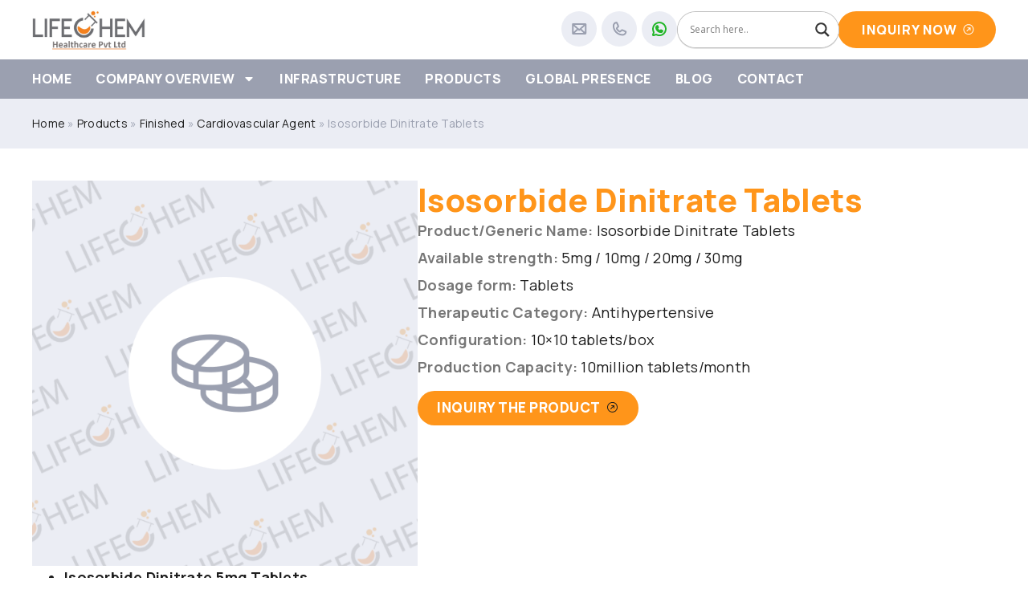

--- FILE ---
content_type: text/html; charset=UTF-8
request_url: https://lifechemhealthcare.com/products/isosorbide-dinitrate-tablets/
body_size: 43606
content:
<!doctype html>
<html lang="en-US">
<head>
	<meta charset="UTF-8">
	<meta name="viewport" content="width=device-width, initial-scale=1">
	<link rel="profile" href="https://gmpg.org/xfn/11">
	<meta name='robots' content='index, follow, max-image-preview:large, max-snippet:-1, max-video-preview:-1' />

	<!-- This site is optimized with the Yoast SEO plugin v21.5 - https://yoast.com/wordpress/plugins/seo/ -->
	<title>Isosorbide Dinitrate Tablets - Lifechem Healthcare</title>
	<meta name="description" content="Manage angina pectoris and congestive heart failure effectively with Isosorbide Dinitrate Tablets, available in 5mg, 10mg, 20mg, and 30mg strengths. These vasodilators act on both arteries and veins, offering relief and prophylaxis against angina attacks triggered by various factors." />
	<link rel="canonical" href="https://lifechemhealthcare.com/products/isosorbide-dinitrate-tablets/" />
	<meta property="og:locale" content="en_US" />
	<meta property="og:type" content="article" />
	<meta property="og:title" content="Isosorbide Dinitrate Tablets - Lifechem Healthcare" />
	<meta property="og:description" content="Manage angina pectoris and congestive heart failure effectively with Isosorbide Dinitrate Tablets, available in 5mg, 10mg, 20mg, and 30mg strengths. These vasodilators act on both arteries and veins, offering relief and prophylaxis against angina attacks triggered by various factors." />
	<meta property="og:url" content="https://lifechemhealthcare.com/products/isosorbide-dinitrate-tablets/" />
	<meta property="og:site_name" content="Lifechem Healthcare" />
	<meta property="article:modified_time" content="2024-09-13T06:33:33+00:00" />
	<meta property="og:image" content="https://lifechemhealthcare.com/wp-content/uploads/2023/11/cropped-Screenshot-63-3.png" />
	<meta property="og:image:width" content="1795" />
	<meta property="og:image:height" content="634" />
	<meta property="og:image:type" content="image/png" />
	<meta name="twitter:card" content="summary_large_image" />
	<meta name="twitter:label1" content="Est. reading time" />
	<meta name="twitter:data1" content="1 minute" />
	<script type="application/ld+json" class="yoast-schema-graph">{"@context":"https://schema.org","@graph":[{"@type":"WebPage","@id":"https://lifechemhealthcare.com/products/isosorbide-dinitrate-tablets/","url":"https://lifechemhealthcare.com/products/isosorbide-dinitrate-tablets/","name":"Isosorbide Dinitrate Tablets - Lifechem Healthcare","isPartOf":{"@id":"https://lifechemhealthcare.com/#website"},"datePublished":"2023-09-11T16:25:14+00:00","dateModified":"2024-09-13T06:33:33+00:00","description":"Manage angina pectoris and congestive heart failure effectively with Isosorbide Dinitrate Tablets, available in 5mg, 10mg, 20mg, and 30mg strengths. These vasodilators act on both arteries and veins, offering relief and prophylaxis against angina attacks triggered by various factors.","breadcrumb":{"@id":"https://lifechemhealthcare.com/products/isosorbide-dinitrate-tablets/#breadcrumb"},"inLanguage":"en-US","potentialAction":[{"@type":"ReadAction","target":["https://lifechemhealthcare.com/products/isosorbide-dinitrate-tablets/"]}]},{"@type":"BreadcrumbList","@id":"https://lifechemhealthcare.com/products/isosorbide-dinitrate-tablets/#breadcrumb","itemListElement":[{"@type":"ListItem","position":1,"name":"Home","item":"https://lifechemhealthcare.com/"},{"@type":"ListItem","position":2,"name":"Products","item":"https://lifechemhealthcare.com/product/"},{"@type":"ListItem","position":3,"name":"Finished","item":"https://lifechemhealthcare.com/product_category/finished/"},{"@type":"ListItem","position":4,"name":"Cardiovascular Agent","item":"https://lifechemhealthcare.com/product_category/finished/cardiovascular-agent/"},{"@type":"ListItem","position":5,"name":"Isosorbide Dinitrate Tablets"}]},{"@type":"WebSite","@id":"https://lifechemhealthcare.com/#website","url":"https://lifechemhealthcare.com/","name":"Lifechem Healthcare","description":"Healthcare PVT LTD","publisher":{"@id":"https://lifechemhealthcare.com/#organization"},"potentialAction":[{"@type":"SearchAction","target":{"@type":"EntryPoint","urlTemplate":"https://lifechemhealthcare.com/?s={search_term_string}"},"query-input":"required name=search_term_string"}],"inLanguage":"en-US"},{"@type":"Organization","@id":"https://lifechemhealthcare.com/#organization","name":"Lifechem Healthcare","url":"https://lifechemhealthcare.com/","logo":{"@type":"ImageObject","inLanguage":"en-US","@id":"https://lifechemhealthcare.com/#/schema/logo/image/","url":"https://lifechemhealthcare.com/wp-content/uploads/2023/11/cropped-Screenshot-63-3.png","contentUrl":"https://lifechemhealthcare.com/wp-content/uploads/2023/11/cropped-Screenshot-63-3.png","width":1795,"height":634,"caption":"Lifechem Healthcare"},"image":{"@id":"https://lifechemhealthcare.com/#/schema/logo/image/"}}]}</script>
	<!-- / Yoast SEO plugin. -->


<link rel='dns-prefetch' href='//translate.google.com' />
<link rel="alternate" type="application/rss+xml" title="Lifechem Healthcare &raquo; Feed" href="https://lifechemhealthcare.com/feed/" />
<link rel="alternate" type="application/rss+xml" title="Lifechem Healthcare &raquo; Comments Feed" href="https://lifechemhealthcare.com/comments/feed/" />
<script>
window._wpemojiSettings = {"baseUrl":"https:\/\/s.w.org\/images\/core\/emoji\/14.0.0\/72x72\/","ext":".png","svgUrl":"https:\/\/s.w.org\/images\/core\/emoji\/14.0.0\/svg\/","svgExt":".svg","source":{"concatemoji":"https:\/\/lifechemhealthcare.com\/wp-includes\/js\/wp-emoji-release.min.js?ver=6.4.7"}};
/*! This file is auto-generated */
!function(i,n){var o,s,e;function c(e){try{var t={supportTests:e,timestamp:(new Date).valueOf()};sessionStorage.setItem(o,JSON.stringify(t))}catch(e){}}function p(e,t,n){e.clearRect(0,0,e.canvas.width,e.canvas.height),e.fillText(t,0,0);var t=new Uint32Array(e.getImageData(0,0,e.canvas.width,e.canvas.height).data),r=(e.clearRect(0,0,e.canvas.width,e.canvas.height),e.fillText(n,0,0),new Uint32Array(e.getImageData(0,0,e.canvas.width,e.canvas.height).data));return t.every(function(e,t){return e===r[t]})}function u(e,t,n){switch(t){case"flag":return n(e,"\ud83c\udff3\ufe0f\u200d\u26a7\ufe0f","\ud83c\udff3\ufe0f\u200b\u26a7\ufe0f")?!1:!n(e,"\ud83c\uddfa\ud83c\uddf3","\ud83c\uddfa\u200b\ud83c\uddf3")&&!n(e,"\ud83c\udff4\udb40\udc67\udb40\udc62\udb40\udc65\udb40\udc6e\udb40\udc67\udb40\udc7f","\ud83c\udff4\u200b\udb40\udc67\u200b\udb40\udc62\u200b\udb40\udc65\u200b\udb40\udc6e\u200b\udb40\udc67\u200b\udb40\udc7f");case"emoji":return!n(e,"\ud83e\udef1\ud83c\udffb\u200d\ud83e\udef2\ud83c\udfff","\ud83e\udef1\ud83c\udffb\u200b\ud83e\udef2\ud83c\udfff")}return!1}function f(e,t,n){var r="undefined"!=typeof WorkerGlobalScope&&self instanceof WorkerGlobalScope?new OffscreenCanvas(300,150):i.createElement("canvas"),a=r.getContext("2d",{willReadFrequently:!0}),o=(a.textBaseline="top",a.font="600 32px Arial",{});return e.forEach(function(e){o[e]=t(a,e,n)}),o}function t(e){var t=i.createElement("script");t.src=e,t.defer=!0,i.head.appendChild(t)}"undefined"!=typeof Promise&&(o="wpEmojiSettingsSupports",s=["flag","emoji"],n.supports={everything:!0,everythingExceptFlag:!0},e=new Promise(function(e){i.addEventListener("DOMContentLoaded",e,{once:!0})}),new Promise(function(t){var n=function(){try{var e=JSON.parse(sessionStorage.getItem(o));if("object"==typeof e&&"number"==typeof e.timestamp&&(new Date).valueOf()<e.timestamp+604800&&"object"==typeof e.supportTests)return e.supportTests}catch(e){}return null}();if(!n){if("undefined"!=typeof Worker&&"undefined"!=typeof OffscreenCanvas&&"undefined"!=typeof URL&&URL.createObjectURL&&"undefined"!=typeof Blob)try{var e="postMessage("+f.toString()+"("+[JSON.stringify(s),u.toString(),p.toString()].join(",")+"));",r=new Blob([e],{type:"text/javascript"}),a=new Worker(URL.createObjectURL(r),{name:"wpTestEmojiSupports"});return void(a.onmessage=function(e){c(n=e.data),a.terminate(),t(n)})}catch(e){}c(n=f(s,u,p))}t(n)}).then(function(e){for(var t in e)n.supports[t]=e[t],n.supports.everything=n.supports.everything&&n.supports[t],"flag"!==t&&(n.supports.everythingExceptFlag=n.supports.everythingExceptFlag&&n.supports[t]);n.supports.everythingExceptFlag=n.supports.everythingExceptFlag&&!n.supports.flag,n.DOMReady=!1,n.readyCallback=function(){n.DOMReady=!0}}).then(function(){return e}).then(function(){var e;n.supports.everything||(n.readyCallback(),(e=n.source||{}).concatemoji?t(e.concatemoji):e.wpemoji&&e.twemoji&&(t(e.twemoji),t(e.wpemoji)))}))}((window,document),window._wpemojiSettings);
</script>
<style id='wp-emoji-styles-inline-css'>

	img.wp-smiley, img.emoji {
		display: inline !important;
		border: none !important;
		box-shadow: none !important;
		height: 1em !important;
		width: 1em !important;
		margin: 0 0.07em !important;
		vertical-align: -0.1em !important;
		background: none !important;
		padding: 0 !important;
	}
</style>
<link rel='stylesheet' id='wp-block-library-css' href='https://lifechemhealthcare.com/wp-includes/css/dist/block-library/style.min.css?ver=6.4.7' media='all' />
<style id='safe-svg-svg-icon-style-inline-css'>
.safe-svg-cover{text-align:center}.safe-svg-cover .safe-svg-inside{display:inline-block;max-width:100%}.safe-svg-cover svg{height:100%;max-height:100%;max-width:100%;width:100%}

</style>
<style id='classic-theme-styles-inline-css'>
/*! This file is auto-generated */
.wp-block-button__link{color:#fff;background-color:#32373c;border-radius:9999px;box-shadow:none;text-decoration:none;padding:calc(.667em + 2px) calc(1.333em + 2px);font-size:1.125em}.wp-block-file__button{background:#32373c;color:#fff;text-decoration:none}
</style>
<style id='global-styles-inline-css'>
body{--wp--preset--color--black: #000000;--wp--preset--color--cyan-bluish-gray: #abb8c3;--wp--preset--color--white: #ffffff;--wp--preset--color--pale-pink: #f78da7;--wp--preset--color--vivid-red: #cf2e2e;--wp--preset--color--luminous-vivid-orange: #ff6900;--wp--preset--color--luminous-vivid-amber: #fcb900;--wp--preset--color--light-green-cyan: #7bdcb5;--wp--preset--color--vivid-green-cyan: #00d084;--wp--preset--color--pale-cyan-blue: #8ed1fc;--wp--preset--color--vivid-cyan-blue: #0693e3;--wp--preset--color--vivid-purple: #9b51e0;--wp--preset--gradient--vivid-cyan-blue-to-vivid-purple: linear-gradient(135deg,rgba(6,147,227,1) 0%,rgb(155,81,224) 100%);--wp--preset--gradient--light-green-cyan-to-vivid-green-cyan: linear-gradient(135deg,rgb(122,220,180) 0%,rgb(0,208,130) 100%);--wp--preset--gradient--luminous-vivid-amber-to-luminous-vivid-orange: linear-gradient(135deg,rgba(252,185,0,1) 0%,rgba(255,105,0,1) 100%);--wp--preset--gradient--luminous-vivid-orange-to-vivid-red: linear-gradient(135deg,rgba(255,105,0,1) 0%,rgb(207,46,46) 100%);--wp--preset--gradient--very-light-gray-to-cyan-bluish-gray: linear-gradient(135deg,rgb(238,238,238) 0%,rgb(169,184,195) 100%);--wp--preset--gradient--cool-to-warm-spectrum: linear-gradient(135deg,rgb(74,234,220) 0%,rgb(151,120,209) 20%,rgb(207,42,186) 40%,rgb(238,44,130) 60%,rgb(251,105,98) 80%,rgb(254,248,76) 100%);--wp--preset--gradient--blush-light-purple: linear-gradient(135deg,rgb(255,206,236) 0%,rgb(152,150,240) 100%);--wp--preset--gradient--blush-bordeaux: linear-gradient(135deg,rgb(254,205,165) 0%,rgb(254,45,45) 50%,rgb(107,0,62) 100%);--wp--preset--gradient--luminous-dusk: linear-gradient(135deg,rgb(255,203,112) 0%,rgb(199,81,192) 50%,rgb(65,88,208) 100%);--wp--preset--gradient--pale-ocean: linear-gradient(135deg,rgb(255,245,203) 0%,rgb(182,227,212) 50%,rgb(51,167,181) 100%);--wp--preset--gradient--electric-grass: linear-gradient(135deg,rgb(202,248,128) 0%,rgb(113,206,126) 100%);--wp--preset--gradient--midnight: linear-gradient(135deg,rgb(2,3,129) 0%,rgb(40,116,252) 100%);--wp--preset--font-size--small: 13px;--wp--preset--font-size--medium: 20px;--wp--preset--font-size--large: 36px;--wp--preset--font-size--x-large: 42px;--wp--preset--spacing--20: 0.44rem;--wp--preset--spacing--30: 0.67rem;--wp--preset--spacing--40: 1rem;--wp--preset--spacing--50: 1.5rem;--wp--preset--spacing--60: 2.25rem;--wp--preset--spacing--70: 3.38rem;--wp--preset--spacing--80: 5.06rem;--wp--preset--shadow--natural: 6px 6px 9px rgba(0, 0, 0, 0.2);--wp--preset--shadow--deep: 12px 12px 50px rgba(0, 0, 0, 0.4);--wp--preset--shadow--sharp: 6px 6px 0px rgba(0, 0, 0, 0.2);--wp--preset--shadow--outlined: 6px 6px 0px -3px rgba(255, 255, 255, 1), 6px 6px rgba(0, 0, 0, 1);--wp--preset--shadow--crisp: 6px 6px 0px rgba(0, 0, 0, 1);}:where(.is-layout-flex){gap: 0.5em;}:where(.is-layout-grid){gap: 0.5em;}body .is-layout-flow > .alignleft{float: left;margin-inline-start: 0;margin-inline-end: 2em;}body .is-layout-flow > .alignright{float: right;margin-inline-start: 2em;margin-inline-end: 0;}body .is-layout-flow > .aligncenter{margin-left: auto !important;margin-right: auto !important;}body .is-layout-constrained > .alignleft{float: left;margin-inline-start: 0;margin-inline-end: 2em;}body .is-layout-constrained > .alignright{float: right;margin-inline-start: 2em;margin-inline-end: 0;}body .is-layout-constrained > .aligncenter{margin-left: auto !important;margin-right: auto !important;}body .is-layout-constrained > :where(:not(.alignleft):not(.alignright):not(.alignfull)){max-width: var(--wp--style--global--content-size);margin-left: auto !important;margin-right: auto !important;}body .is-layout-constrained > .alignwide{max-width: var(--wp--style--global--wide-size);}body .is-layout-flex{display: flex;}body .is-layout-flex{flex-wrap: wrap;align-items: center;}body .is-layout-flex > *{margin: 0;}body .is-layout-grid{display: grid;}body .is-layout-grid > *{margin: 0;}:where(.wp-block-columns.is-layout-flex){gap: 2em;}:where(.wp-block-columns.is-layout-grid){gap: 2em;}:where(.wp-block-post-template.is-layout-flex){gap: 1.25em;}:where(.wp-block-post-template.is-layout-grid){gap: 1.25em;}.has-black-color{color: var(--wp--preset--color--black) !important;}.has-cyan-bluish-gray-color{color: var(--wp--preset--color--cyan-bluish-gray) !important;}.has-white-color{color: var(--wp--preset--color--white) !important;}.has-pale-pink-color{color: var(--wp--preset--color--pale-pink) !important;}.has-vivid-red-color{color: var(--wp--preset--color--vivid-red) !important;}.has-luminous-vivid-orange-color{color: var(--wp--preset--color--luminous-vivid-orange) !important;}.has-luminous-vivid-amber-color{color: var(--wp--preset--color--luminous-vivid-amber) !important;}.has-light-green-cyan-color{color: var(--wp--preset--color--light-green-cyan) !important;}.has-vivid-green-cyan-color{color: var(--wp--preset--color--vivid-green-cyan) !important;}.has-pale-cyan-blue-color{color: var(--wp--preset--color--pale-cyan-blue) !important;}.has-vivid-cyan-blue-color{color: var(--wp--preset--color--vivid-cyan-blue) !important;}.has-vivid-purple-color{color: var(--wp--preset--color--vivid-purple) !important;}.has-black-background-color{background-color: var(--wp--preset--color--black) !important;}.has-cyan-bluish-gray-background-color{background-color: var(--wp--preset--color--cyan-bluish-gray) !important;}.has-white-background-color{background-color: var(--wp--preset--color--white) !important;}.has-pale-pink-background-color{background-color: var(--wp--preset--color--pale-pink) !important;}.has-vivid-red-background-color{background-color: var(--wp--preset--color--vivid-red) !important;}.has-luminous-vivid-orange-background-color{background-color: var(--wp--preset--color--luminous-vivid-orange) !important;}.has-luminous-vivid-amber-background-color{background-color: var(--wp--preset--color--luminous-vivid-amber) !important;}.has-light-green-cyan-background-color{background-color: var(--wp--preset--color--light-green-cyan) !important;}.has-vivid-green-cyan-background-color{background-color: var(--wp--preset--color--vivid-green-cyan) !important;}.has-pale-cyan-blue-background-color{background-color: var(--wp--preset--color--pale-cyan-blue) !important;}.has-vivid-cyan-blue-background-color{background-color: var(--wp--preset--color--vivid-cyan-blue) !important;}.has-vivid-purple-background-color{background-color: var(--wp--preset--color--vivid-purple) !important;}.has-black-border-color{border-color: var(--wp--preset--color--black) !important;}.has-cyan-bluish-gray-border-color{border-color: var(--wp--preset--color--cyan-bluish-gray) !important;}.has-white-border-color{border-color: var(--wp--preset--color--white) !important;}.has-pale-pink-border-color{border-color: var(--wp--preset--color--pale-pink) !important;}.has-vivid-red-border-color{border-color: var(--wp--preset--color--vivid-red) !important;}.has-luminous-vivid-orange-border-color{border-color: var(--wp--preset--color--luminous-vivid-orange) !important;}.has-luminous-vivid-amber-border-color{border-color: var(--wp--preset--color--luminous-vivid-amber) !important;}.has-light-green-cyan-border-color{border-color: var(--wp--preset--color--light-green-cyan) !important;}.has-vivid-green-cyan-border-color{border-color: var(--wp--preset--color--vivid-green-cyan) !important;}.has-pale-cyan-blue-border-color{border-color: var(--wp--preset--color--pale-cyan-blue) !important;}.has-vivid-cyan-blue-border-color{border-color: var(--wp--preset--color--vivid-cyan-blue) !important;}.has-vivid-purple-border-color{border-color: var(--wp--preset--color--vivid-purple) !important;}.has-vivid-cyan-blue-to-vivid-purple-gradient-background{background: var(--wp--preset--gradient--vivid-cyan-blue-to-vivid-purple) !important;}.has-light-green-cyan-to-vivid-green-cyan-gradient-background{background: var(--wp--preset--gradient--light-green-cyan-to-vivid-green-cyan) !important;}.has-luminous-vivid-amber-to-luminous-vivid-orange-gradient-background{background: var(--wp--preset--gradient--luminous-vivid-amber-to-luminous-vivid-orange) !important;}.has-luminous-vivid-orange-to-vivid-red-gradient-background{background: var(--wp--preset--gradient--luminous-vivid-orange-to-vivid-red) !important;}.has-very-light-gray-to-cyan-bluish-gray-gradient-background{background: var(--wp--preset--gradient--very-light-gray-to-cyan-bluish-gray) !important;}.has-cool-to-warm-spectrum-gradient-background{background: var(--wp--preset--gradient--cool-to-warm-spectrum) !important;}.has-blush-light-purple-gradient-background{background: var(--wp--preset--gradient--blush-light-purple) !important;}.has-blush-bordeaux-gradient-background{background: var(--wp--preset--gradient--blush-bordeaux) !important;}.has-luminous-dusk-gradient-background{background: var(--wp--preset--gradient--luminous-dusk) !important;}.has-pale-ocean-gradient-background{background: var(--wp--preset--gradient--pale-ocean) !important;}.has-electric-grass-gradient-background{background: var(--wp--preset--gradient--electric-grass) !important;}.has-midnight-gradient-background{background: var(--wp--preset--gradient--midnight) !important;}.has-small-font-size{font-size: var(--wp--preset--font-size--small) !important;}.has-medium-font-size{font-size: var(--wp--preset--font-size--medium) !important;}.has-large-font-size{font-size: var(--wp--preset--font-size--large) !important;}.has-x-large-font-size{font-size: var(--wp--preset--font-size--x-large) !important;}
.wp-block-navigation a:where(:not(.wp-element-button)){color: inherit;}
:where(.wp-block-post-template.is-layout-flex){gap: 1.25em;}:where(.wp-block-post-template.is-layout-grid){gap: 1.25em;}
:where(.wp-block-columns.is-layout-flex){gap: 2em;}:where(.wp-block-columns.is-layout-grid){gap: 2em;}
.wp-block-pullquote{font-size: 1.5em;line-height: 1.6;}
</style>
<link rel='stylesheet' id='google-language-translator-css' href='https://lifechemhealthcare.com/wp-content/plugins/google-language-translator/css/style.css?ver=6.0.19' media='' />
<link rel='stylesheet' id='eae-css-css' href='https://lifechemhealthcare.com/wp-content/plugins/addon-elements-for-elementor-page-builder/assets/css/eae.min.css?ver=1.12.7' media='all' />
<link rel='stylesheet' id='hello-elementor-css' href='https://lifechemhealthcare.com/wp-content/themes/hello-elementor/style.min.css?ver=2.9.0' media='all' />
<link rel='stylesheet' id='hello-elementor-theme-style-css' href='https://lifechemhealthcare.com/wp-content/themes/hello-elementor/theme.min.css?ver=2.9.0' media='all' />
<link rel='stylesheet' id='elementor-frontend-css' href='https://lifechemhealthcare.com/wp-content/uploads/elementor/css/custom-frontend-lite.min.css?ver=1699595772' media='all' />
<link rel='stylesheet' id='elementor-post-6-css' href='https://lifechemhealthcare.com/wp-content/uploads/elementor/css/post-6.css?ver=1699595772' media='all' />
<link rel='stylesheet' id='wpdreams-asl-basic-css' href='https://lifechemhealthcare.com/wp-content/plugins/ajax-search-lite/css/style.basic.css?ver=4.11.4' media='all' />
<link rel='stylesheet' id='wpdreams-ajaxsearchlite-css' href='https://lifechemhealthcare.com/wp-content/plugins/ajax-search-lite/css/style-underline.css?ver=4.11.4' media='all' />
<link rel='stylesheet' id='swiper-css' href='https://lifechemhealthcare.com/wp-content/plugins/elementor/assets/lib/swiper/v8/css/swiper.min.css?ver=8.4.5' media='all' />
<link rel='stylesheet' id='elementor-pro-css' href='https://lifechemhealthcare.com/wp-content/uploads/elementor/css/custom-pro-frontend-lite.min.css?ver=1699595772' media='all' />
<link rel='stylesheet' id='elementor-global-css' href='https://lifechemhealthcare.com/wp-content/uploads/elementor/css/global.css?ver=1699595773' media='all' />
<link rel='stylesheet' id='elementor-post-68-css' href='https://lifechemhealthcare.com/wp-content/uploads/elementor/css/post-68.css?ver=1768197047' media='all' />
<link rel='stylesheet' id='elementor-post-116-css' href='https://lifechemhealthcare.com/wp-content/uploads/elementor/css/post-116.css?ver=1767596466' media='all' />
<link rel='stylesheet' id='elementor-post-605-css' href='https://lifechemhealthcare.com/wp-content/uploads/elementor/css/post-605.css?ver=1699596419' media='all' />
<link rel='stylesheet' id='hello-elementor-child-style-css' href='https://lifechemhealthcare.com/wp-content/themes/hello-theme-child-master/style.css?ver=2.0.0' media='all' />
<link rel='stylesheet' id='google-fonts-1-css' href='https://fonts.googleapis.com/css?family=Manrope%3A100%2C100italic%2C200%2C200italic%2C300%2C300italic%2C400%2C400italic%2C500%2C500italic%2C600%2C600italic%2C700%2C700italic%2C800%2C800italic%2C900%2C900italic&#038;display=swap&#038;ver=6.4.7' media='all' />
<link rel="preconnect" href="https://fonts.gstatic.com/" crossorigin><script src="https://lifechemhealthcare.com/wp-includes/js/jquery/jquery.min.js?ver=3.7.1" id="jquery-core-js"></script>
<script src="https://lifechemhealthcare.com/wp-includes/js/jquery/jquery-migrate.min.js?ver=3.4.1" id="jquery-migrate-js"></script>
<script src="https://lifechemhealthcare.com/wp-content/plugins/addon-elements-for-elementor-page-builder/assets/js/iconHelper.js?ver=1.0" id="eae-iconHelper-js"></script>
<link rel="https://api.w.org/" href="https://lifechemhealthcare.com/wp-json/" /><link rel="alternate" type="application/json" href="https://lifechemhealthcare.com/wp-json/wp/v2/product/2630" /><link rel="EditURI" type="application/rsd+xml" title="RSD" href="https://lifechemhealthcare.com/xmlrpc.php?rsd" />
<meta name="generator" content="WordPress 6.4.7" />
<link rel='shortlink' href='https://lifechemhealthcare.com/?p=2630' />
<link rel="alternate" type="application/json+oembed" href="https://lifechemhealthcare.com/wp-json/oembed/1.0/embed?url=https%3A%2F%2Flifechemhealthcare.com%2Fproducts%2Fisosorbide-dinitrate-tablets%2F" />
<link rel="alternate" type="text/xml+oembed" href="https://lifechemhealthcare.com/wp-json/oembed/1.0/embed?url=https%3A%2F%2Flifechemhealthcare.com%2Fproducts%2Fisosorbide-dinitrate-tablets%2F&#038;format=xml" />
<style>#google_language_translator{clear:both;}#flags{width:165px;}#flags a{display:inline-block;margin-right:2px;}.goog-tooltip{display: none!important;}.goog-tooltip:hover{display: none!important;}.goog-text-highlight{background-color:transparent!important;border:none!important;box-shadow:none!important;}#google_language_translator{display:none;}#google_language_translator select.goog-te-combo{color:#32373c;}div.skiptranslate{display:none!important;}body{top:0px!important;}#goog-gt-{display:none!important;}#glt-translate-trigger{left:20px;right:auto;}#glt-translate-trigger > span{color:#ffffff;}#glt-translate-trigger{background:#f89406;}.goog-te-gadget .goog-te-combo{width:100%;}</style>				<link rel="preconnect" href="https://fonts.gstatic.com" crossorigin />
				<link rel="preload" as="style" href="//fonts.googleapis.com/css?family=Open+Sans&display=swap" />
				<link rel="stylesheet" href="//fonts.googleapis.com/css?family=Open+Sans&display=swap" media="all" />
				<meta name="generator" content="Elementor 3.17.3; features: e_dom_optimization, e_optimized_assets_loading, e_optimized_css_loading, e_font_icon_svg, additional_custom_breakpoints; settings: css_print_method-external, google_font-enabled, font_display-swap">
                <style>
                    
					div[id*='ajaxsearchlitesettings'].searchsettings .asl_option_inner label {
						font-size: 0px !important;
						color: rgba(0, 0, 0, 0);
					}
					div[id*='ajaxsearchlitesettings'].searchsettings .asl_option_inner label:after {
						font-size: 11px !important;
						position: absolute;
						top: 0;
						left: 0;
						z-index: 1;
					}
					.asl_w_container {
						width: 100%;
						margin: 0px 0px 0px 0px;
						min-width: 200px;
					}
					div[id*='ajaxsearchlite'].asl_m {
						width: 100%;
					}
					div[id*='ajaxsearchliteres'].wpdreams_asl_results div.resdrg span.highlighted {
						font-weight: bold;
						color: rgba(217, 49, 43, 1);
						background-color: rgba(238, 238, 238, 1);
					}
					div[id*='ajaxsearchliteres'].wpdreams_asl_results .results img.asl_image {
						width: 70px;
						height: 70px;
						object-fit: cover;
					}
					div.asl_r .results {
						max-height: none;
					}
				
						div.asl_r.asl_w.vertical .results .item::after {
							display: block;
							position: absolute;
							bottom: 0;
							content: '';
							height: 1px;
							width: 100%;
							background: #D8D8D8;
						}
						div.asl_r.asl_w.vertical .results .item.asl_last_item::after {
							display: none;
						}
					                </style>
                <link rel="icon" href="https://lifechemhealthcare.com/wp-content/uploads/2023/08/favicon.png" sizes="32x32" />
<link rel="icon" href="https://lifechemhealthcare.com/wp-content/uploads/2023/08/favicon.png" sizes="192x192" />
<link rel="apple-touch-icon" href="https://lifechemhealthcare.com/wp-content/uploads/2023/08/favicon.png" />
<meta name="msapplication-TileImage" content="https://lifechemhealthcare.com/wp-content/uploads/2023/08/favicon.png" />
		<style id="wp-custom-css">
			a.elementor-button-link > span {display:flex; align-items:center;}
a.elementor-button-link span.elementor-button-icon {width:16px; height:17px; transition:all ease-in-out 0.2s}
a.elementor-button-link:hover span.elementor-button-icon {transform:rotate(45deg)}

.footer-btn-icons ul.elementor-inline-items {flex-wrap:nowrap}
.footer-btn-icons ul.elementor-inline-items li {width:33.33%}
.footer-btn-icons ul.elementor-inline-items li a {padding:15px; background:var(--e-global-color-primary); border-radius:40px}
.footer-btn-icons ul.elementor-inline-items li a:hover {opacity:0.85}

.cate-list a.elementor-element:hover .cate-icon {background:var(--e-global-color-text) !important}

.contact-item-list ul.elementor-icon-list-items li a {background:var(--e-global-color-f45ab5a); padding:12px 14px; border-radius:8px; position:relative}
.contact-item-list ul.elementor-icon-list-items li a:after {content:url("data:image/svg+xml,%3Csvg width='12' height='12' viewBox='0 0 12 12' fill='none' xmlns='http://www.w3.org/2000/svg'%3E%3Cpath d='M8.64795 6.39795L4.89795 10.1479C4.79228 10.2536 4.64895 10.313 4.49951 10.313C4.35007 10.313 4.20675 10.2536 4.10107 10.1479C3.9954 10.0423 3.93604 9.89895 3.93604 9.74951C3.93604 9.60007 3.9954 9.45675 4.10107 9.35107L7.4531 5.99998L4.10201 2.64795C4.04969 2.59562 4.00818 2.53351 3.97986 2.46514C3.95155 2.39678 3.93697 2.32351 3.93697 2.24951C3.93697 2.17551 3.95155 2.10224 3.97986 2.03388C4.00818 1.96551 4.04969 1.9034 4.10201 1.85107C4.15433 1.79875 4.21645 1.75724 4.28482 1.72893C4.35318 1.70061 4.42645 1.68604 4.50045 1.68604C4.57445 1.68604 4.64772 1.70061 4.71608 1.72893C4.78445 1.75724 4.84656 1.79875 4.89889 1.85107L8.64889 5.60107C8.70126 5.65339 8.7428 5.71554 8.77111 5.78394C8.79942 5.85235 8.81395 5.92567 8.81386 5.99971C8.81377 6.07374 8.79907 6.14703 8.7706 6.21537C8.74213 6.2837 8.70045 6.34575 8.64795 6.39795Z' fill='%231E1E1E'/%3E%3C/svg%3E"); position:absolute; top:calc(50% - 16px); right:8px; width:12px; height:12px}
.contact-item-list ul.elementor-icon-list-items li a:hover {opacity:0.8}

/*Product Categories*/
body.elementor-editor-active > .product-categories-list {display:none !important}
.product-categories-list {margin-bottom:1px; display:block}
.product-categories-list a {padding:4px 6px 4px 12px; font-size:15px; font-weight:600; color:var(--e-global-color-text); position:relative; display:flex; justify-content:space-between; transition:all ease-in-out 0.2s}
.product-categories-list a:after {content:url("data:image/svg+xml,%3Csvg width='12' height='12' viewBox='0 0 12 12' fill='none' xmlns='http://www.w3.org/2000/svg'%3E%3Cpath d='M8.64795 6.39795L4.89795 10.1479C4.79228 10.2536 4.64895 10.313 4.49951 10.313C4.35007 10.313 4.20675 10.2536 4.10107 10.1479C3.9954 10.0423 3.93604 9.89895 3.93604 9.74951C3.93604 9.60007 3.9954 9.45675 4.10107 9.35107L7.4531 5.99998L4.10201 2.64795C4.04969 2.59562 4.00818 2.53351 3.97986 2.46514C3.95155 2.39678 3.93697 2.32351 3.93697 2.24951C3.93697 2.17551 3.95155 2.10224 3.97986 2.03388C4.00818 1.96551 4.04969 1.9034 4.10201 1.85107C4.15433 1.79875 4.21645 1.75724 4.28482 1.72893C4.35318 1.70061 4.42645 1.68604 4.50045 1.68604C4.57445 1.68604 4.64772 1.70061 4.71608 1.72893C4.78445 1.75724 4.84656 1.79875 4.89889 1.85107L8.64889 5.60107C8.70126 5.65339 8.7428 5.71554 8.77111 5.78394C8.79942 5.85235 8.81395 5.92567 8.81386 5.99971C8.81377 6.07374 8.79907 6.14703 8.7706 6.21537C8.74213 6.2837 8.70045 6.34575 8.64795 6.39795Z' fill='%231E1E1E'/%3E%3C/svg%3E"); width:12px; height:12px; transform:translatex(-8px); opacity:0; transition:all ease-in-out 0.2s}
.product-categories-list a:hover {background:var(--e-global-color-2988fa8)}
.product-categories-list a:hover:after {transform:translatex(0); opacity:1}

/* Product Listing */
.product-listing .elementor-grid h4 {padding:10px 0; background-color:var(--e-global-color-f45ab5a); border-radius:8px; border:1px solid var(--e-global-color-f45ab5a); min-height:56px; display:flex; align-items:center}
.product-listing .elementor-grid h4 a {background-image: url("data:image/svg+xml,%3Csvg width='12' height='12' viewBox='0 0 12 12' fill='none' xmlns='http://www.w3.org/2000/svg'%3E%3Cpath d='M8.64795 6.39795L4.89795 10.1479C4.79228 10.2536 4.64895 10.313 4.49951 10.313C4.35007 10.313 4.20675 10.2536 4.10107 10.1479C3.9954 10.0423 3.93604 9.89895 3.93604 9.74951C3.93604 9.60007 3.9954 9.45675 4.10107 9.35107L7.4531 5.99998L4.10201 2.64795C4.04969 2.59562 4.00818 2.53351 3.97986 2.46514C3.95155 2.39678 3.93697 2.32351 3.93697 2.24951C3.93697 2.17551 3.95155 2.10224 3.97986 2.03388C4.00818 1.96551 4.04969 1.9034 4.10201 1.85107C4.15433 1.79875 4.21645 1.75724 4.28482 1.72893C4.35318 1.70061 4.42645 1.68604 4.50045 1.68604C4.57445 1.68604 4.64772 1.70061 4.71608 1.72893C4.78445 1.75724 4.84656 1.79875 4.89889 1.85107L8.64889 5.60107C8.70126 5.65339 8.7428 5.71554 8.77111 5.78394C8.79942 5.85235 8.81395 5.92567 8.81386 5.99971C8.81377 6.07374 8.79907 6.14703 8.7706 6.21537C8.74213 6.2837 8.70045 6.34575 8.64795 6.39795Z' fill='%231E1E1E'/%3E%3C/svg%3E"); background-repeat:no-repeat; background-position:98% 50%; padding:0 12px 0 12px; color:var(--e-global-color-text); position:relative; transition:all ease-in-out 0.2s; border-radius:8px; overflow:hidden; text-overflow:ellipsis; white-space: initial; display:block; display:-webkit-box; -webkit-line-clamp:2; -webkit-box-orient:vertical; width:100%}
.product-listing .elementor-grid h4:hover {background-color:var(--e-global-color-2988fa8); border-color:var(--e-global-color-9e425fe)}

div.asl_m .probox {align-items:center}

/* Product Details */
.product-description ul {list-style:none; padding:0 0 10px}
.product-description ul li {margin-bottom:6px}
.product-description ul li strong {opacity:0.6}

/* Search Field */
.elementor-search-form--skin-full_screen div.elementor-search-form__container {width:300px; height:50px; top:60px; right:0; left:auto; background:var(--e-global-color-text); position:absolute}
div.elementor-search-form--skin-full_screen .elementor-search-form input[type=search].elementor-search-form__input {text-align:left; height:44px; line-height:44px; padding:0 10px}
.elementor-search-form--skin-full_screen .elementor-lightbox .dialog-lightbox-close-button {margin-top:0; right:10px}

/* Single Post Content */
.single-post-content h2, .single-post-content h3, .single-post-content h4 {text-transform:none !important; letter-spacing:0}
.single-post-content h2 {font-size:28px}
.single-post-content h3 {font-size:24px}
.single-post-content h4 {font-size:20px}

/* Timeline */
.time-line {position:relative}
.time-line:after {width:16px; height:16px; content:""; border-radius:8px; background:white; position:absolute; left:10px; top:calc(50% - 8px)}

/* Category Listing*/
.custom-category-wrap {margin-bottom:20px}
h3.custom-category-title {font-size:22px; margin:0 0 10px; color:var(--e-global-color-primary)}
.custom-category-item-wrap {display:flex; flex-wrap:wrap}
.custom-category-item {width:33.33%; height:70px; padding:0 10px 10px 0}
.custom-category-item a {min-height:60px; display:flex; color:var(--e-global-color-text); background-color:var(--e-global-color-f45ab5a); align-items:center; padding:8px 22px 8px 12px; font-size:15px; line-height:1.4; font-weight:600; letter-spacing:0.05px; border-radius:8px; border:1px solid var(--e-global-color-f45ab5a); background-image: url("data:image/svg+xml,%3Csvg width='12' height='12' viewBox='0 0 12 12' fill='none' xmlns='http://www.w3.org/2000/svg'%3E%3Cpath d='M8.64795 6.39795L4.89795 10.1479C4.79228 10.2536 4.64895 10.313 4.49951 10.313C4.35007 10.313 4.20675 10.2536 4.10107 10.1479C3.9954 10.0423 3.93604 9.89895 3.93604 9.74951C3.93604 9.60007 3.9954 9.45675 4.10107 9.35107L7.4531 5.99998L4.10201 2.64795C4.04969 2.59562 4.00818 2.53351 3.97986 2.46514C3.95155 2.39678 3.93697 2.32351 3.93697 2.24951C3.93697 2.17551 3.95155 2.10224 3.97986 2.03388C4.00818 1.96551 4.04969 1.9034 4.10201 1.85107C4.15433 1.79875 4.21645 1.75724 4.28482 1.72893C4.35318 1.70061 4.42645 1.68604 4.50045 1.68604C4.57445 1.68604 4.64772 1.70061 4.71608 1.72893C4.78445 1.75724 4.84656 1.79875 4.89889 1.85107L8.64889 5.60107C8.70126 5.65339 8.7428 5.71554 8.77111 5.78394C8.79942 5.85235 8.81395 5.92567 8.81386 5.99971C8.81377 6.07374 8.79907 6.14703 8.7706 6.21537C8.74213 6.2837 8.70045 6.34575 8.64795 6.39795Z' fill='%231E1E1E'/%3E%3C/svg%3E"); background-repeat: no-repeat; background-position: 98% 50%; transition:all ease-in-out 0.2s}
.custom-category-item a span {overflow: hidden; text-overflow: ellipsis; white-space: initial; display: block; display: -webkit-box; -webkit-line-clamp: 2; -webkit-box-orient: vertical; width: 100%;}
.custom-category-item a:hover {background-color:#fff; border-color: var(--e-global-color-9e425fe)}

/* Category Image */
.custom-cate-img > .elementor-widget-container {background-position:50% 50%; background-size:cover; background-repeat:no-repeat}
.custom-cate-img img {opacity:0}
.product_category-tablet .custom-cate-img > .elementor-widget-container {background-image:url('/wp-content/uploads/cat-img-tab.png')}
.product_category-capsule .custom-cate-img > .elementor-widget-container {background-image:url('/wp-content/uploads/cat-img-cap.png')}
.product_category-eye-eardrops .custom-cate-img > .elementor-widget-container {background-image:url('/wp-content/uploads/cat-img-eye.png')}
.product_category-injection .custom-cate-img > .elementor-widget-container {background-image:url('/wp-content/uploads/cat-img-inj.png')}
.product_category-creams .custom-cate-img > .elementor-widget-container {background-image:url('/wp-content/uploads/cat-img-cre.png')}
.product_category-inhaler .custom-cate-img > .elementor-widget-container {background-image:url('/wp-content/uploads/cat-img-inh.png')}
.product_category-suspension-syrup .custom-cate-img > .elementor-widget-container {background-image:url('/wp-content/uploads/cat-img-sus.png')}
.product_category-other .custom-cate-img > .elementor-widget-container {background-image:url('/wp-content/uploads/cat-img-oth.png')}

.timeline-ctn .elementor-heading-title {background-color:#ffffff; border-radius:4px; padding:8px 10px; position:relative;}
.timeline-ctn .elementor-heading-title:after {width:0; height:0; content:""; position:absolute; left:8px}
.timeline-ctn.bt .elementor-heading-title:after {border-left: 10px solid transparent; border-right: 10px solid transparent; border-top: 10px solid #ffffff; bottom:-10px;}
.timeline-ctn.tp .elementor-heading-title:after {top:-10px; border-left: 10px solid transparent; border-right: 10px solid transparent; border-bottom: 10px solid #ffffff;}

.sidebar-pro-cat-list {max-height:600px; overflow-x:hidden; overflow-y:auto}

i.eae-close {background-image: url("data:image/svg+xml,%3Csvg xmlns='http://www.w3.org/2000/svg' width='24' height='24' fill='%23ffffff' viewBox='0 0 256 256'%3E%3Cpath d='M208.49,191.51a12,12,0,0,1-17,17L128,145,64.49,208.49a12,12,0,0,1-17-17L111,128,47.51,64.49a12,12,0,0,1,17-17L128,111l63.51-63.52a12,12,0,0,1,17,17L145,128Z'%3E%3C/path%3E%3C/svg%3E")}

#ajaxsearchlite1 .probox, div.asl_w .probox, div.asl_m .probox .proinput input, div.asl_w .probox .promagnifier {height:44px}
div.asl_w .probox .promagnifier {width:40px}
div[id*='ajaxsearchlite'].asl_m {border:1px solid rgba(0,0,0,.25); border-radius:25px}


.cate-list {overflow: auto hidden !important}

@media (max-width:1366px) {
	.elementor-arrows-position-inside {overflow:hidden}
}

@media (max-width:1024px) {
	.elementor-search-form--skin-full_screen div.elementor-search-form__container {position:fixed; top:60px; left:0; right:0; width:100%}
	.time-line:after {width:16px; height:16px; left:-6px; top:6px}
	.custom-category-item {width:50%}
}

@media (max-width:880px) {
	.category-list-title .elementor-widget-container {padding:0 !important; border-radius:16px !important}
	.category-list-title h3.elementor-heading-title {padding:13px; text-align:left; background-image:url([data-uri]); background-repeat:no-repeat; background-position:97.5% 50%; position:relative}
	.category-list-title h3.elementor-heading-title span.categories-toggle-button {position:absolute; left:0; top:0; width:100%; height:100%}
	div.sidebar-pro-cat-list {max-height:100%; display:none}
}

@media (max-width:600px) {
	.elementor-search-form--skin-full_screen div.elementor-search-form__container {padding:0 10px}
	div.elementor-search-form--skin-full_screen .elementor-search-form input[type=search].elementor-search-form__input {width:100%}
	.footer-btn-icons ul.elementor-inline-items {flex-direction:column; gap:10px}
	.footer-btn-icons ul.elementor-inline-items li {width:100%}
	.footer-btn-icons ul.elementor-inline-items li a {padding:8px 12px}
	.gallery.gallery-columns-3 .gallery-item {width:33.33% !important}
	.time-line:after {width:16px; height:16px; left:-6px; top:4px}
}

@media (max-width:480px) {
	.custom-category-item {width:100%; height:64px; padding:0 0 4px 0}
}		</style>
		<!-- Google tag (gtag.js) -->
<script async src="https://www.googletagmanager.com/gtag/js?id=G-LRMJPY20EL"></script>
<script>
  window.dataLayer = window.dataLayer || [];
  function gtag(){dataLayer.push(arguments);}
  gtag('js', new Date());

  gtag('config', 'G-LRMJPY20EL');
</script>
</head>
<body class="product-template-default single single-product postid-2630 wp-custom-logo elementor-default elementor-kit-6 elementor-page-605">


<a class="skip-link screen-reader-text" href="#content">Skip to content</a>

		<div data-elementor-type="header" data-elementor-id="68" class="elementor elementor-68 elementor-location-header" data-elementor-post-type="elementor_library">
						<header class="elementor-element elementor-element-ae7e214 e-con-full elementor-hidden-tablet elementor-hidden-mobile e-flex e-con e-parent" data-id="ae7e214" data-element_type="container" data-settings="{&quot;background_background&quot;:&quot;classic&quot;,&quot;content_width&quot;:&quot;full&quot;,&quot;container_type&quot;:&quot;flex&quot;}" data-core-v316-plus="true">
		<div class="elementor-element elementor-element-4d41f9e e-flex e-con-boxed e-con e-child" data-id="4d41f9e" data-element_type="container" data-settings="{&quot;container_type&quot;:&quot;flex&quot;,&quot;content_width&quot;:&quot;boxed&quot;}">
					<div class="e-con-inner">
		<div class="elementor-element elementor-element-a08fb3a e-con-full e-flex e-con e-child" data-id="a08fb3a" data-element_type="container" data-settings="{&quot;content_width&quot;:&quot;full&quot;,&quot;container_type&quot;:&quot;flex&quot;}">
				<div class="elementor-element elementor-element-7c5259a elementor-widget elementor-widget-theme-site-logo elementor-widget-image" data-id="7c5259a" data-element_type="widget" data-widget_type="theme-site-logo.default">
				<div class="elementor-widget-container">
			<style>/*! elementor - v3.17.0 - 08-11-2023 */
.elementor-widget-image{text-align:center}.elementor-widget-image a{display:inline-block}.elementor-widget-image a img[src$=".svg"]{width:48px}.elementor-widget-image img{vertical-align:middle;display:inline-block}</style>								<a href="https://lifechemhealthcare.com">
			<img width="1795" height="634" src="https://lifechemhealthcare.com/wp-content/uploads/2023/11/cropped-Screenshot-63-3.png" class="attachment-full size-full wp-image-5501" alt="" srcset="https://lifechemhealthcare.com/wp-content/uploads/2023/11/cropped-Screenshot-63-3.png 1795w, https://lifechemhealthcare.com/wp-content/uploads/2023/11/cropped-Screenshot-63-3-360x127.png 360w, https://lifechemhealthcare.com/wp-content/uploads/2023/11/cropped-Screenshot-63-3-1024x362.png 1024w, https://lifechemhealthcare.com/wp-content/uploads/2023/11/cropped-Screenshot-63-3-768x271.png 768w, https://lifechemhealthcare.com/wp-content/uploads/2023/11/cropped-Screenshot-63-3-1536x543.png 1536w" sizes="(max-width: 1795px) 100vw, 1795px" />				</a>
											</div>
				</div>
				</div>
		<div class="elementor-element elementor-element-2be9089 e-flex e-con-boxed e-con e-child" data-id="2be9089" data-element_type="container" data-settings="{&quot;container_type&quot;:&quot;flex&quot;,&quot;content_width&quot;:&quot;boxed&quot;}">
					<div class="e-con-inner">
				<div class="elementor-element elementor-element-7be967e elementor-shape-circle e-grid-align-left elementor-grid-0 elementor-widget elementor-widget-social-icons" data-id="7be967e" data-element_type="widget" data-widget_type="social-icons.default">
				<div class="elementor-widget-container">
			<style>/*! elementor - v3.17.0 - 08-11-2023 */
.elementor-widget-social-icons.elementor-grid-0 .elementor-widget-container,.elementor-widget-social-icons.elementor-grid-mobile-0 .elementor-widget-container,.elementor-widget-social-icons.elementor-grid-tablet-0 .elementor-widget-container{line-height:1;font-size:0}.elementor-widget-social-icons:not(.elementor-grid-0):not(.elementor-grid-tablet-0):not(.elementor-grid-mobile-0) .elementor-grid{display:inline-grid}.elementor-widget-social-icons .elementor-grid{grid-column-gap:var(--grid-column-gap,5px);grid-row-gap:var(--grid-row-gap,5px);grid-template-columns:var(--grid-template-columns);justify-content:var(--justify-content,center);justify-items:var(--justify-content,center)}.elementor-icon.elementor-social-icon{font-size:var(--icon-size,25px);line-height:var(--icon-size,25px);width:calc(var(--icon-size, 25px) + (2 * var(--icon-padding, .5em)));height:calc(var(--icon-size, 25px) + (2 * var(--icon-padding, .5em)))}.elementor-social-icon{--e-social-icon-icon-color:#fff;display:inline-flex;background-color:#69727d;align-items:center;justify-content:center;text-align:center;cursor:pointer}.elementor-social-icon i{color:var(--e-social-icon-icon-color)}.elementor-social-icon svg{fill:var(--e-social-icon-icon-color)}.elementor-social-icon:last-child{margin:0}.elementor-social-icon:hover{opacity:.9;color:#fff}.elementor-social-icon-android{background-color:#a4c639}.elementor-social-icon-apple{background-color:#999}.elementor-social-icon-behance{background-color:#1769ff}.elementor-social-icon-bitbucket{background-color:#205081}.elementor-social-icon-codepen{background-color:#000}.elementor-social-icon-delicious{background-color:#39f}.elementor-social-icon-deviantart{background-color:#05cc47}.elementor-social-icon-digg{background-color:#005be2}.elementor-social-icon-dribbble{background-color:#ea4c89}.elementor-social-icon-elementor{background-color:#d30c5c}.elementor-social-icon-envelope{background-color:#ea4335}.elementor-social-icon-facebook,.elementor-social-icon-facebook-f{background-color:#3b5998}.elementor-social-icon-flickr{background-color:#0063dc}.elementor-social-icon-foursquare{background-color:#2d5be3}.elementor-social-icon-free-code-camp,.elementor-social-icon-freecodecamp{background-color:#006400}.elementor-social-icon-github{background-color:#333}.elementor-social-icon-gitlab{background-color:#e24329}.elementor-social-icon-globe{background-color:#69727d}.elementor-social-icon-google-plus,.elementor-social-icon-google-plus-g{background-color:#dd4b39}.elementor-social-icon-houzz{background-color:#7ac142}.elementor-social-icon-instagram{background-color:#262626}.elementor-social-icon-jsfiddle{background-color:#487aa2}.elementor-social-icon-link{background-color:#818a91}.elementor-social-icon-linkedin,.elementor-social-icon-linkedin-in{background-color:#0077b5}.elementor-social-icon-medium{background-color:#00ab6b}.elementor-social-icon-meetup{background-color:#ec1c40}.elementor-social-icon-mixcloud{background-color:#273a4b}.elementor-social-icon-odnoklassniki{background-color:#f4731c}.elementor-social-icon-pinterest{background-color:#bd081c}.elementor-social-icon-product-hunt{background-color:#da552f}.elementor-social-icon-reddit{background-color:#ff4500}.elementor-social-icon-rss{background-color:#f26522}.elementor-social-icon-shopping-cart{background-color:#4caf50}.elementor-social-icon-skype{background-color:#00aff0}.elementor-social-icon-slideshare{background-color:#0077b5}.elementor-social-icon-snapchat{background-color:#fffc00}.elementor-social-icon-soundcloud{background-color:#f80}.elementor-social-icon-spotify{background-color:#2ebd59}.elementor-social-icon-stack-overflow{background-color:#fe7a15}.elementor-social-icon-steam{background-color:#00adee}.elementor-social-icon-stumbleupon{background-color:#eb4924}.elementor-social-icon-telegram{background-color:#2ca5e0}.elementor-social-icon-thumb-tack{background-color:#1aa1d8}.elementor-social-icon-tripadvisor{background-color:#589442}.elementor-social-icon-tumblr{background-color:#35465c}.elementor-social-icon-twitch{background-color:#6441a5}.elementor-social-icon-twitter{background-color:#1da1f2}.elementor-social-icon-viber{background-color:#665cac}.elementor-social-icon-vimeo{background-color:#1ab7ea}.elementor-social-icon-vk{background-color:#45668e}.elementor-social-icon-weibo{background-color:#dd2430}.elementor-social-icon-weixin{background-color:#31a918}.elementor-social-icon-whatsapp{background-color:#25d366}.elementor-social-icon-wordpress{background-color:#21759b}.elementor-social-icon-xing{background-color:#026466}.elementor-social-icon-yelp{background-color:#af0606}.elementor-social-icon-youtube{background-color:#cd201f}.elementor-social-icon-500px{background-color:#0099e5}.elementor-shape-rounded .elementor-icon.elementor-social-icon{border-radius:10%}.elementor-shape-circle .elementor-icon.elementor-social-icon{border-radius:50%}</style>		<div class="elementor-social-icons-wrapper elementor-grid">
							<span class="elementor-grid-item">
					<a class="elementor-icon elementor-social-icon elementor-social-icon- elementor-repeater-item-2b51879" href="mailto:info@lifechempharma.com" target="_blank">
						<span class="elementor-screen-only"></span>
						<svg xmlns="http://www.w3.org/2000/svg" width="33" height="33" viewBox="0 0 33 33" fill="none"><path d="M28.7182 6.12573H4.7182C4.32038 6.12573 3.93885 6.28377 3.65754 6.56507C3.37624 6.84638 3.2182 7.22791 3.2182 7.62573V24.6257C3.2182 25.2888 3.48159 25.9247 3.95043 26.3935C4.41927 26.8623 5.05516 27.1257 5.7182 27.1257H27.7182C28.3812 27.1257 29.0171 26.8623 29.486 26.3935C29.9548 25.9247 30.2182 25.2888 30.2182 24.6257V7.62573C30.2182 7.22791 30.0602 6.84638 29.7789 6.56507C29.4976 6.28377 29.116 6.12573 28.7182 6.12573ZM16.7182 16.5907L8.57445 9.12573H24.8619L16.7182 16.5907ZM12.317 16.6257L6.2182 22.2157V11.0357L12.317 16.6257ZM14.537 18.6607L15.7045 19.732C15.9811 19.9857 16.3428 20.1264 16.7182 20.1264C17.0936 20.1264 17.4553 19.9857 17.732 19.732L18.8995 18.6607L24.8619 24.1257H8.57445L14.537 18.6607ZM21.1195 16.6257L27.2182 11.0357V22.2157L21.1195 16.6257Z" fill="#9BA0B0"></path></svg>					</a>
				</span>
							<span class="elementor-grid-item">
					<a class="elementor-icon elementor-social-icon elementor-social-icon- elementor-repeater-item-7b0304d" href="tel:919712457034" target="_blank">
						<span class="elementor-screen-only"></span>
						<svg xmlns="http://www.w3.org/2000/svg" width="33" height="33" viewBox="0 0 33 33" fill="none"><path d="M28.8591 19.9757L22.9728 17.3369L22.9503 17.3269C22.5677 17.162 22.1498 17.0956 21.735 17.1338C21.3201 17.172 20.9214 17.3136 20.5753 17.5457C20.5268 17.5781 20.4801 17.6132 20.4353 17.6507L17.6466 20.0257C16.0216 19.1444 14.3428 17.4794 13.4603 15.8744L15.8428 13.0419C15.8811 12.9962 15.9166 12.9482 15.9491 12.8982C16.175 12.5534 16.3122 12.158 16.3484 11.7474C16.3846 11.3367 16.3187 10.9234 16.1566 10.5444C16.1527 10.5372 16.1494 10.5296 16.1466 10.5219L13.5091 4.62567C13.2926 4.13258 12.9231 3.72228 12.4553 3.45551C11.9875 3.18873 11.4462 3.07966 10.9116 3.14442C9.09703 3.38279 7.4313 4.27351 6.22549 5.65024C5.01967 7.02697 4.35623 8.79555 4.35906 10.6257C4.35906 20.8269 12.6578 29.1257 22.8591 29.1257C24.6892 29.1285 26.4578 28.4651 27.8345 27.2592C29.2112 26.0534 30.1019 24.3877 30.3403 22.5732C30.4051 22.0386 30.296 21.4973 30.0292 21.0295C29.7625 20.5617 29.3522 20.1922 28.8591 19.9757ZM22.8591 26.1257C18.7497 26.1207 14.8101 24.4861 11.9044 21.5803C8.99865 18.6746 7.36403 14.735 7.35906 10.6257C7.3562 9.59004 7.70779 8.58461 8.35541 7.77644C9.00304 6.96828 9.90769 6.40605 10.9191 6.18317L13.2716 11.4332L10.8766 14.2857C10.8379 14.3318 10.802 14.3802 10.7691 14.4307C10.533 14.7914 10.3942 15.207 10.3662 15.6371C10.3381 16.0673 10.4218 16.4974 10.6091 16.8857C11.7866 19.2957 14.2128 21.7057 16.6478 22.8857C17.0387 23.071 17.471 23.1517 17.9024 23.1199C18.3338 23.0882 18.7495 22.945 19.1091 22.7044C19.1574 22.6718 19.2037 22.6363 19.2478 22.5982L22.0516 20.2144L27.3016 22.5657C27.0787 23.577 26.5165 24.4817 25.7083 25.1293C24.9001 25.7769 23.8947 26.1285 22.8591 26.1257Z" fill="#9BA0B0"></path></svg>					</a>
				</span>
							<span class="elementor-grid-item">
					<a class="elementor-icon elementor-social-icon elementor-social-icon- elementor-repeater-item-8cb50ab" href="https://wa.me/919687140401?text=Hello!" target="_blank">
						<span class="elementor-screen-only"></span>
						<svg xmlns="http://www.w3.org/2000/svg" width="32" height="33" viewBox="0 0 32 33" fill="none"><path d="M23.4125 20.5082C23.2065 21.5273 22.6549 22.444 21.8508 23.1032C21.0468 23.7623 20.0397 24.1236 19 24.1257C16.2161 24.1227 13.5472 23.0155 11.5787 21.047C9.61019 19.0785 8.50298 16.4096 8.5 13.6257C8.50216 12.586 8.86337 11.5789 9.52255 10.7749C10.1817 9.97086 11.0984 9.41918 12.1175 9.2132C12.4397 9.14945 12.7739 9.19319 13.0688 9.33771C13.3637 9.48223 13.603 9.71953 13.75 10.0132L15.185 12.8882C15.3027 13.1244 15.356 13.3874 15.3395 13.6508C15.3231 13.9142 15.2374 14.1685 15.0913 14.3882L14.0263 15.9857C14.5746 17.1291 15.4966 18.0511 16.64 18.5995L18.2375 17.5345C18.4572 17.3883 18.7115 17.3026 18.9749 17.2862C19.2383 17.2697 19.5013 17.323 19.7375 17.4407L22.6125 18.8757C22.9062 19.0227 23.1435 19.262 23.288 19.5569C23.4325 19.8519 23.4763 20.186 23.4125 20.5082ZM29.5 16.6257C29.5005 18.9382 28.907 21.212 27.7763 23.2292C26.6457 25.2464 25.0159 26.9393 23.043 28.1458C21.0702 29.3522 18.8206 30.0316 16.5098 30.1189C14.199 30.2063 11.9045 29.6985 9.84625 28.6445L5.7925 30.0007C5.35121 30.1494 4.87714 30.1719 4.42373 30.0657C3.97032 29.9595 3.5556 29.7287 3.22631 29.3994C2.89702 29.0701 2.66625 28.6554 2.56001 28.202C2.45377 27.7486 2.47628 27.2745 2.625 26.8332L3.97625 22.7795C3.04837 20.9619 2.5446 18.9577 2.50284 16.9174C2.46108 14.8771 2.8824 12.8539 3.73513 10.9999C4.58787 9.14596 5.84982 7.50941 7.42611 6.21336C9.00239 4.9173 10.852 3.99547 12.8358 3.51716C14.8197 3.03886 16.8862 3.01653 18.8799 3.45186C20.8736 3.88719 22.7427 4.76885 24.3466 6.03054C25.9505 7.29223 27.2476 8.90113 28.1401 10.7363C29.0327 12.5714 29.4977 14.585 29.5 16.6257ZM26.5 16.6257C26.4994 15.0151 26.1283 13.4263 25.4154 11.9821C24.7025 10.5379 23.6669 9.27703 22.3888 8.29706C21.1107 7.31709 19.6243 6.64429 18.0445 6.33069C16.4648 6.01708 14.8341 6.07109 13.2785 6.48853C11.723 6.90598 10.2843 7.67566 9.07385 8.73805C7.86337 9.80044 6.9135 11.127 6.29773 12.6153C5.68196 14.1035 5.4168 15.7134 5.52275 17.3205C5.6287 18.9275 6.10293 20.4887 6.90875 21.8832C7.01526 22.0671 7.08148 22.2715 7.10303 22.4829C7.12458 22.6943 7.10097 22.9079 7.03375 23.1095L5.7925 26.8332L9.51625 25.592C9.66944 25.5409 9.8298 25.5148 9.99125 25.5145C10.2547 25.5149 10.5134 25.5848 10.7413 25.717C12.3375 26.6406 14.1489 27.1275 15.9932 27.1287C17.8374 27.1299 19.6495 26.6454 21.2469 25.7238C22.8444 24.8022 24.171 23.4761 25.0931 21.879C26.0153 20.2818 26.5005 18.47 26.5 16.6257Z" fill="#22B628"></path></svg>					</a>
				</span>
					</div>
				</div>
				</div>
				<div class="elementor-element elementor-element-564e60d elementor-widget elementor-widget-shortcode" data-id="564e60d" data-element_type="widget" data-widget_type="shortcode.default">
				<div class="elementor-widget-container">
					<div class="elementor-shortcode"><div class="asl_w_container asl_w_container_1">
	<div id='ajaxsearchlite1'
		 data-id="1"
		 data-instance="1"
		 class="asl_w asl_m asl_m_1 asl_m_1_1">
		<div class="probox">

	
	<div class='prosettings' style='display:none;' data-opened=0>
				<div class='innericon'>
			<svg version="1.1" xmlns="http://www.w3.org/2000/svg" xmlns:xlink="http://www.w3.org/1999/xlink" x="0px" y="0px" width="22" height="22" viewBox="0 0 512 512" enable-background="new 0 0 512 512" xml:space="preserve">
					<polygon transform = "rotate(90 256 256)" points="142.332,104.886 197.48,50 402.5,256 197.48,462 142.332,407.113 292.727,256 "/>
				</svg>
		</div>
	</div>

	
	
	<div class='proinput'>
        <form role="search" action='#' autocomplete="off"
			  aria-label="Search form">
			<input aria-label="Search input"
				   type='search' class='orig'
				   tabindex="0"
				   name='phrase'
				   placeholder='Search here..'
				   value=''
				   autocomplete="off"/>
			<input aria-label="Search autocomplete"
				   type='text'
				   class='autocomplete'
				   tabindex="-1"
				   name='phrase'
				   value=''
				   autocomplete="off" disabled/>
			<input type='submit' value="Start search" style='width:0; height: 0; visibility: hidden;'>
		</form>
	</div>

	
	
	<button class='promagnifier' tabindex="0" aria-label="Search magnifier">
				<span class='innericon' style="display:block;">
			<svg version="1.1" xmlns="http://www.w3.org/2000/svg" xmlns:xlink="http://www.w3.org/1999/xlink" x="0px" y="0px" width="22" height="22" viewBox="0 0 512 512" enable-background="new 0 0 512 512" xml:space="preserve">
					<path d="M460.355,421.59L353.844,315.078c20.041-27.553,31.885-61.437,31.885-98.037
						C385.729,124.934,310.793,50,218.686,50C126.58,50,51.645,124.934,51.645,217.041c0,92.106,74.936,167.041,167.041,167.041
						c34.912,0,67.352-10.773,94.184-29.158L419.945,462L460.355,421.59z M100.631,217.041c0-65.096,52.959-118.056,118.055-118.056
						c65.098,0,118.057,52.959,118.057,118.056c0,65.096-52.959,118.056-118.057,118.056C153.59,335.097,100.631,282.137,100.631,217.041
						z"/>
				</svg>
		</span>
	</button>

	
	
	<div class='proloading'>

		<div class="asl_loader"><div class="asl_loader-inner asl_simple-circle"></div></div>

			</div>

			<div class='proclose'>
			<svg version="1.1" xmlns="http://www.w3.org/2000/svg" xmlns:xlink="http://www.w3.org/1999/xlink" x="0px"
				 y="0px"
				 width="12" height="12" viewBox="0 0 512 512" enable-background="new 0 0 512 512"
				 xml:space="preserve">
				<polygon points="438.393,374.595 319.757,255.977 438.378,137.348 374.595,73.607 255.995,192.225 137.375,73.622 73.607,137.352 192.246,255.983 73.622,374.625 137.352,438.393 256.002,319.734 374.652,438.378 "/>
			</svg>
		</div>
	
	
</div>	</div>
	<div class='asl_data_container' style="display:none !important;">
		<div class="asl_init_data wpdreams_asl_data_ct"
	 style="display:none !important;"
	 id="asl_init_id_1"
	 data-asl-id="1"
	 data-asl-instance="1"
	 data-asldata="[base64]"></div>	<div id="asl_hidden_data">
		<svg style="position:absolute" height="0" width="0">
			<filter id="aslblur">
				<feGaussianBlur in="SourceGraphic" stdDeviation="4"/>
			</filter>
		</svg>
		<svg style="position:absolute" height="0" width="0">
			<filter id="no_aslblur"></filter>
		</svg>
	</div>
	</div>

	<div id='ajaxsearchliteres1'
	 class='vertical wpdreams_asl_results asl_w asl_r asl_r_1 asl_r_1_1'>

	
	<div class="results">

		
		<div class="resdrg">
		</div>

		
	</div>

	
	
</div>

	<div id='__original__ajaxsearchlitesettings1'
		 data-id="1"
		 class="searchsettings wpdreams_asl_settings asl_w asl_s asl_s_1">
		<form name='options'
	  aria-label="Search settings form"
	  autocomplete = 'off'>

	
	
	<input type="hidden" name="filters_changed" style="display:none;" value="0">
	<input type="hidden" name="filters_initial" style="display:none;" value="1">

	<div class="asl_option_inner hiddend">
		<input type='hidden' name='qtranslate_lang' id='qtranslate_lang1'
			   value='0'/>
	</div>

	
	
	<fieldset class="asl_sett_scroll">
		<legend style="display: none;">Generic selectors</legend>
		<div class="asl_option" tabindex="0">
			<div class="asl_option_inner">
				<input type="checkbox" value="exact"
					   aria-label="Exact matches only"
					   name="asl_gen[]" />
				<div class="asl_option_checkbox"></div>
			</div>
			<div class="asl_option_label">
				Exact matches only			</div>
		</div>
		<div class="asl_option" tabindex="0">
			<div class="asl_option_inner">
				<input type="checkbox" value="title"
					   aria-label="Search in title"
					   name="asl_gen[]"  checked="checked"/>
				<div class="asl_option_checkbox"></div>
			</div>
			<div class="asl_option_label">
				Search in title			</div>
		</div>
		<div class="asl_option hiddend" tabindex="0">
			<div class="asl_option_inner">
				<input type="checkbox" value="content"
					   aria-label="Search in content"
					   name="asl_gen[]" />
				<div class="asl_option_checkbox"></div>
			</div>
			<div class="asl_option_label">
				Search in content			</div>
		</div>
		<div class="asl_option_inner hiddend">
			<input type="checkbox" value="excerpt"
				   aria-label="Search in excerpt"
				   name="asl_gen[]" />
			<div class="asl_option_checkbox"></div>
		</div>
	</fieldset>
	<fieldset class="asl_sett_scroll">
		<legend style="display: none;">Post Type Selectors</legend>
					<div class="asl_option" tabindex="0">
				<div class="asl_option_inner">
					<input type="checkbox" value="post"
						   aria-label="post"
						   name="customset[]" checked="checked"/>
					<div class="asl_option_checkbox"></div>
				</div>
				<div class="asl_option_label">
					post				</div>
			</div>
						<div class="asl_option" tabindex="0">
				<div class="asl_option_inner">
					<input type="checkbox" value="product"
						   aria-label="product"
						   name="customset[]" checked="checked"/>
					<div class="asl_option_checkbox"></div>
				</div>
				<div class="asl_option_label">
					product				</div>
			</div>
						<div class="asl_option_inner hiddend">
				<input type="checkbox" value="page"
					   aria-label="Hidden option, ignore please"
					   name="customset[]" checked="checked"/>
			</div>
				</fieldset>
	</form>
	</div>
</div></div>
				</div>
				</div>
				<div class="elementor-element elementor-element-558d440 elementor-widget elementor-widget-button" data-id="558d440" data-element_type="widget" data-widget_type="button.default">
				<div class="elementor-widget-container">
					<div class="elementor-button-wrapper">
			<a class="elementor-button elementor-button-link elementor-size-sm" href="/contact/">
						<span class="elementor-button-content-wrapper">
						<span class="elementor-button-icon elementor-align-icon-right">
				<svg xmlns="http://www.w3.org/2000/svg" width="16" height="17" viewBox="0 0 16 17" fill="none"><path d="M10.5 6.62573V9.62573C10.5 9.75834 10.4473 9.88552 10.3536 9.97929C10.2598 10.0731 10.1326 10.1257 10 10.1257C9.86739 10.1257 9.74022 10.0731 9.64645 9.97929C9.55268 9.88552 9.5 9.75834 9.5 9.62573V7.83261L6.35375 10.9795C6.3073 11.0259 6.25215 11.0628 6.19145 11.0879C6.13075 11.1131 6.0657 11.126 6 11.126C5.93431 11.126 5.86925 11.1131 5.80855 11.0879C5.74786 11.0628 5.69271 11.0259 5.64625 10.9795C5.5998 10.933 5.56295 10.8779 5.53781 10.8172C5.51266 10.7565 5.49972 10.6914 5.49972 10.6257C5.49972 10.56 5.51266 10.495 5.53781 10.4343C5.56295 10.3736 5.5998 10.3184 5.64625 10.272L8.79313 7.12573H7C6.86739 7.12573 6.74022 7.07305 6.64645 6.97929C6.55268 6.88552 6.5 6.75834 6.5 6.62573C6.5 6.49312 6.55268 6.36595 6.64645 6.27218C6.74022 6.17841 6.86739 6.12573 7 6.12573H10C10.1326 6.12573 10.2598 6.17841 10.3536 6.27218C10.4473 6.36595 10.5 6.49312 10.5 6.62573ZM14.5 8.62573C14.5 9.91131 14.1188 11.168 13.4046 12.2369C12.6903 13.3059 11.6752 14.139 10.4874 14.6309C9.29973 15.1229 7.99279 15.2516 6.73192 15.0008C5.47104 14.75 4.31285 14.131 3.40381 13.2219C2.49477 12.3129 1.8757 11.1547 1.6249 9.89382C1.37409 8.63294 1.50282 7.32601 1.99479 6.13829C2.48676 4.95057 3.31988 3.93541 4.3888 3.22118C5.45772 2.50695 6.71442 2.12573 8 2.12573C9.72335 2.12755 11.3756 2.81296 12.5942 4.03155C13.8128 5.25014 14.4982 6.90238 14.5 8.62573ZM13.5 8.62573C13.5 7.53794 13.1774 6.47457 12.5731 5.5701C11.9687 4.66563 11.1098 3.96068 10.1048 3.54439C9.09977 3.12811 7.9939 3.01919 6.92701 3.23141C5.86011 3.44363 4.8801 3.96746 4.11092 4.73665C3.34173 5.50583 2.8179 6.48584 2.60568 7.55274C2.39347 8.61963 2.50238 9.7255 2.91867 10.7305C3.33495 11.7355 4.0399 12.5945 4.94437 13.1988C5.84884 13.8032 6.91221 14.1257 8 14.1257C9.45819 14.1241 10.8562 13.5441 11.8873 12.513C12.9184 11.4819 13.4983 10.0839 13.5 8.62573Z" fill="white"></path></svg>			</span>
						<span class="elementor-button-text">Inquiry Now</span>
		</span>
					</a>
		</div>
				</div>
				</div>
					</div>
				</div>
					</div>
				</div>
		<div class="elementor-element elementor-element-e85bd8a overflow-x-h e-flex e-con-boxed e-con e-child" data-id="e85bd8a" data-element_type="container" data-settings="{&quot;background_background&quot;:&quot;classic&quot;,&quot;container_type&quot;:&quot;flex&quot;,&quot;content_width&quot;:&quot;boxed&quot;}">
					<div class="e-con-inner">
		<div class="elementor-element elementor-element-47200dd e-con-full e-flex e-con e-child" data-id="47200dd" data-element_type="container" data-settings="{&quot;content_width&quot;:&quot;full&quot;,&quot;container_type&quot;:&quot;flex&quot;}">
				<div class="elementor-element elementor-element-efd2963 elementor-nav-menu--dropdown-mobile elementor-nav-menu__text-align-aside elementor-nav-menu--toggle elementor-nav-menu--burger elementor-widget elementor-widget-nav-menu" data-id="efd2963" data-element_type="widget" data-settings="{&quot;layout&quot;:&quot;horizontal&quot;,&quot;submenu_icon&quot;:{&quot;value&quot;:&quot;&lt;svg class=\&quot;e-font-icon-svg e-fas-caret-down\&quot; viewBox=\&quot;0 0 320 512\&quot; xmlns=\&quot;http:\/\/www.w3.org\/2000\/svg\&quot;&gt;&lt;path d=\&quot;M31.3 192h257.3c17.8 0 26.7 21.5 14.1 34.1L174.1 354.8c-7.8 7.8-20.5 7.8-28.3 0L17.2 226.1C4.6 213.5 13.5 192 31.3 192z\&quot;&gt;&lt;\/path&gt;&lt;\/svg&gt;&quot;,&quot;library&quot;:&quot;fa-solid&quot;},&quot;toggle&quot;:&quot;burger&quot;}" data-widget_type="nav-menu.default">
				<div class="elementor-widget-container">
			<link rel="stylesheet" href="https://lifechemhealthcare.com/wp-content/uploads/elementor/css/custom-pro-widget-nav-menu.min.css?ver=1699512829">			<nav class="elementor-nav-menu--main elementor-nav-menu__container elementor-nav-menu--layout-horizontal e--pointer-underline e--animation-fade">
				<ul id="menu-1-efd2963" class="elementor-nav-menu"><li class="menu-item menu-item-type-post_type menu-item-object-page menu-item-home menu-item-83"><a href="https://lifechemhealthcare.com/" class="elementor-item">Home</a></li>
<li class="menu-item menu-item-type-custom menu-item-object-custom menu-item-has-children menu-item-5363"><a href="#" class="elementor-item elementor-item-anchor">COMPANY OVERVIEW</a>
<ul class="sub-menu elementor-nav-menu--dropdown">
	<li class="menu-item menu-item-type-post_type menu-item-object-page menu-item-101"><a href="https://lifechemhealthcare.com/about-us/" class="elementor-sub-item">About Us</a></li>
	<li class="menu-item menu-item-type-post_type menu-item-object-page menu-item-5361"><a href="https://lifechemhealthcare.com/our-mission-vision/" class="elementor-sub-item">Our Mission Vision</a></li>
</ul>
</li>
<li class="menu-item menu-item-type-post_type menu-item-object-page menu-item-100"><a href="https://lifechemhealthcare.com/infrastructure/" class="elementor-item">Infrastructure</a></li>
<li class="menu-item menu-item-type-post_type menu-item-object-page menu-item-99"><a href="https://lifechemhealthcare.com/products/" class="elementor-item">Products</a></li>
<li class="menu-item menu-item-type-post_type menu-item-object-page menu-item-98"><a href="https://lifechemhealthcare.com/global-presence/" class="elementor-item">Global Presence</a></li>
<li class="menu-item menu-item-type-post_type menu-item-object-page current_page_parent menu-item-702"><a href="https://lifechemhealthcare.com/blog/" class="elementor-item">Blog</a></li>
<li class="menu-item menu-item-type-post_type menu-item-object-page menu-item-96"><a href="https://lifechemhealthcare.com/contact/" class="elementor-item">Contact</a></li>
</ul>			</nav>
					<div class="elementor-menu-toggle" role="button" tabindex="0" aria-label="Menu Toggle" aria-expanded="false">
			<svg aria-hidden="true" role="presentation" class="elementor-menu-toggle__icon--open e-font-icon-svg e-eicon-menu-bar" viewBox="0 0 1000 1000" xmlns="http://www.w3.org/2000/svg"><path d="M104 333H896C929 333 958 304 958 271S929 208 896 208H104C71 208 42 237 42 271S71 333 104 333ZM104 583H896C929 583 958 554 958 521S929 458 896 458H104C71 458 42 487 42 521S71 583 104 583ZM104 833H896C929 833 958 804 958 771S929 708 896 708H104C71 708 42 737 42 771S71 833 104 833Z"></path></svg><svg aria-hidden="true" role="presentation" class="elementor-menu-toggle__icon--close e-font-icon-svg e-eicon-close" viewBox="0 0 1000 1000" xmlns="http://www.w3.org/2000/svg"><path d="M742 167L500 408 258 167C246 154 233 150 217 150 196 150 179 158 167 167 154 179 150 196 150 212 150 229 154 242 171 254L408 500 167 742C138 771 138 800 167 829 196 858 225 858 254 829L496 587 738 829C750 842 767 846 783 846 800 846 817 842 829 829 842 817 846 804 846 783 846 767 842 750 829 737L588 500 833 258C863 229 863 200 833 171 804 137 775 137 742 167Z"></path></svg>			<span class="elementor-screen-only">Menu</span>
		</div>
					<nav class="elementor-nav-menu--dropdown elementor-nav-menu__container" aria-hidden="true">
				<ul id="menu-2-efd2963" class="elementor-nav-menu"><li class="menu-item menu-item-type-post_type menu-item-object-page menu-item-home menu-item-83"><a href="https://lifechemhealthcare.com/" class="elementor-item" tabindex="-1">Home</a></li>
<li class="menu-item menu-item-type-custom menu-item-object-custom menu-item-has-children menu-item-5363"><a href="#" class="elementor-item elementor-item-anchor" tabindex="-1">COMPANY OVERVIEW</a>
<ul class="sub-menu elementor-nav-menu--dropdown">
	<li class="menu-item menu-item-type-post_type menu-item-object-page menu-item-101"><a href="https://lifechemhealthcare.com/about-us/" class="elementor-sub-item" tabindex="-1">About Us</a></li>
	<li class="menu-item menu-item-type-post_type menu-item-object-page menu-item-5361"><a href="https://lifechemhealthcare.com/our-mission-vision/" class="elementor-sub-item" tabindex="-1">Our Mission Vision</a></li>
</ul>
</li>
<li class="menu-item menu-item-type-post_type menu-item-object-page menu-item-100"><a href="https://lifechemhealthcare.com/infrastructure/" class="elementor-item" tabindex="-1">Infrastructure</a></li>
<li class="menu-item menu-item-type-post_type menu-item-object-page menu-item-99"><a href="https://lifechemhealthcare.com/products/" class="elementor-item" tabindex="-1">Products</a></li>
<li class="menu-item menu-item-type-post_type menu-item-object-page menu-item-98"><a href="https://lifechemhealthcare.com/global-presence/" class="elementor-item" tabindex="-1">Global Presence</a></li>
<li class="menu-item menu-item-type-post_type menu-item-object-page current_page_parent menu-item-702"><a href="https://lifechemhealthcare.com/blog/" class="elementor-item" tabindex="-1">Blog</a></li>
<li class="menu-item menu-item-type-post_type menu-item-object-page menu-item-96"><a href="https://lifechemhealthcare.com/contact/" class="elementor-item" tabindex="-1">Contact</a></li>
</ul>			</nav>
				</div>
				</div>
				</div>
					</div>
				</div>
				</header>
		<header class="elementor-element elementor-element-a61c478 e-con-full elementor-hidden-desktop elementor-hidden-laptop e-flex e-con e-parent" data-id="a61c478" data-element_type="container" data-settings="{&quot;content_width&quot;:&quot;full&quot;,&quot;background_background&quot;:&quot;classic&quot;,&quot;position&quot;:&quot;fixed&quot;,&quot;container_type&quot;:&quot;flex&quot;}" data-core-v316-plus="true">
		<div class="elementor-element elementor-element-4a3358c e-con-full e-flex e-con e-child" data-id="4a3358c" data-element_type="container" data-settings="{&quot;content_width&quot;:&quot;full&quot;,&quot;container_type&quot;:&quot;flex&quot;}">
				<div class="elementor-element elementor-element-09ed4f9 elementor-widget elementor-widget-theme-site-logo elementor-widget-image" data-id="09ed4f9" data-element_type="widget" data-widget_type="theme-site-logo.default">
				<div class="elementor-widget-container">
											<a href="https://lifechemhealthcare.com">
			<img width="1795" height="634" src="https://lifechemhealthcare.com/wp-content/uploads/2023/11/cropped-Screenshot-63-3.png" class="attachment-full size-full wp-image-5501" alt="" srcset="https://lifechemhealthcare.com/wp-content/uploads/2023/11/cropped-Screenshot-63-3.png 1795w, https://lifechemhealthcare.com/wp-content/uploads/2023/11/cropped-Screenshot-63-3-360x127.png 360w, https://lifechemhealthcare.com/wp-content/uploads/2023/11/cropped-Screenshot-63-3-1024x362.png 1024w, https://lifechemhealthcare.com/wp-content/uploads/2023/11/cropped-Screenshot-63-3-768x271.png 768w, https://lifechemhealthcare.com/wp-content/uploads/2023/11/cropped-Screenshot-63-3-1536x543.png 1536w" sizes="(max-width: 1795px) 100vw, 1795px" />				</a>
											</div>
				</div>
				</div>
		<div class="elementor-element elementor-element-68a2de1 e-con-full e-flex e-con e-child" data-id="68a2de1" data-element_type="container" data-settings="{&quot;content_width&quot;:&quot;full&quot;,&quot;container_type&quot;:&quot;flex&quot;}">
				<div class="elementor-element elementor-element-56f3c41 elementor-search-form--skin-full_screen elementor-widget elementor-widget-search-form" data-id="56f3c41" data-element_type="widget" data-settings="{&quot;skin&quot;:&quot;full_screen&quot;}" data-widget_type="search-form.default">
				<div class="elementor-widget-container">
			<link rel="stylesheet" href="https://lifechemhealthcare.com/wp-content/plugins/elementor-pro/assets/css/widget-theme-elements.min.css">		<form class="elementor-search-form" action="https://lifechemhealthcare.com" method="get" role="search">
									<div class="elementor-search-form__toggle" tabindex="0" role="button">
				<div class="e-font-icon-svg-container"><svg aria-hidden="true" class="e-font-icon-svg e-fas-search" viewBox="0 0 512 512" xmlns="http://www.w3.org/2000/svg"><path d="M505 442.7L405.3 343c-4.5-4.5-10.6-7-17-7H372c27.6-35.3 44-79.7 44-128C416 93.1 322.9 0 208 0S0 93.1 0 208s93.1 208 208 208c48.3 0 92.7-16.4 128-44v16.3c0 6.4 2.5 12.5 7 17l99.7 99.7c9.4 9.4 24.6 9.4 33.9 0l28.3-28.3c9.4-9.4 9.4-24.6.1-34zM208 336c-70.7 0-128-57.2-128-128 0-70.7 57.2-128 128-128 70.7 0 128 57.2 128 128 0 70.7-57.2 128-128 128z"></path></svg></div>				<span class="elementor-screen-only">Search</span>
			</div>
						<div class="elementor-search-form__container">
				<label class="elementor-screen-only" for="elementor-search-form-56f3c41">Search</label>

				
				<input id="elementor-search-form-56f3c41" placeholder="Search..." class="elementor-search-form__input" type="search" name="s" value="">
				
				
								<div class="dialog-lightbox-close-button dialog-close-button" role="button" tabindex="0">
					<svg aria-hidden="true" class="e-font-icon-svg e-eicon-close" viewBox="0 0 1000 1000" xmlns="http://www.w3.org/2000/svg"><path d="M742 167L500 408 258 167C246 154 233 150 217 150 196 150 179 158 167 167 154 179 150 196 150 212 150 229 154 242 171 254L408 500 167 742C138 771 138 800 167 829 196 858 225 858 254 829L496 587 738 829C750 842 767 846 783 846 800 846 817 842 829 829 842 817 846 804 846 783 846 767 842 750 829 737L588 500 833 258C863 229 863 200 833 171 804 137 775 137 742 167Z"></path></svg>					<span class="elementor-screen-only">Close this search box.</span>
				</div>
							</div>
		</form>
				</div>
				</div>
				<div class="elementor-element elementor-element-b7136a6 elementor-nav-menu--stretch elementor-nav-menu__text-align-aside elementor-nav-menu--toggle elementor-nav-menu--burger elementor-widget elementor-widget-nav-menu" data-id="b7136a6" data-element_type="widget" data-settings="{&quot;layout&quot;:&quot;dropdown&quot;,&quot;full_width&quot;:&quot;stretch&quot;,&quot;submenu_icon&quot;:{&quot;value&quot;:&quot;&lt;svg class=\&quot;e-font-icon-svg e-fas-caret-down\&quot; viewBox=\&quot;0 0 320 512\&quot; xmlns=\&quot;http:\/\/www.w3.org\/2000\/svg\&quot;&gt;&lt;path d=\&quot;M31.3 192h257.3c17.8 0 26.7 21.5 14.1 34.1L174.1 354.8c-7.8 7.8-20.5 7.8-28.3 0L17.2 226.1C4.6 213.5 13.5 192 31.3 192z\&quot;&gt;&lt;\/path&gt;&lt;\/svg&gt;&quot;,&quot;library&quot;:&quot;fa-solid&quot;},&quot;toggle&quot;:&quot;burger&quot;}" data-widget_type="nav-menu.default">
				<div class="elementor-widget-container">
					<div class="elementor-menu-toggle" role="button" tabindex="0" aria-label="Menu Toggle" aria-expanded="false">
			<svg aria-hidden="true" role="presentation" class="elementor-menu-toggle__icon--open e-font-icon-svg e-eicon-menu-bar" viewBox="0 0 1000 1000" xmlns="http://www.w3.org/2000/svg"><path d="M104 333H896C929 333 958 304 958 271S929 208 896 208H104C71 208 42 237 42 271S71 333 104 333ZM104 583H896C929 583 958 554 958 521S929 458 896 458H104C71 458 42 487 42 521S71 583 104 583ZM104 833H896C929 833 958 804 958 771S929 708 896 708H104C71 708 42 737 42 771S71 833 104 833Z"></path></svg><svg aria-hidden="true" role="presentation" class="elementor-menu-toggle__icon--close e-font-icon-svg e-eicon-close" viewBox="0 0 1000 1000" xmlns="http://www.w3.org/2000/svg"><path d="M742 167L500 408 258 167C246 154 233 150 217 150 196 150 179 158 167 167 154 179 150 196 150 212 150 229 154 242 171 254L408 500 167 742C138 771 138 800 167 829 196 858 225 858 254 829L496 587 738 829C750 842 767 846 783 846 800 846 817 842 829 829 842 817 846 804 846 783 846 767 842 750 829 737L588 500 833 258C863 229 863 200 833 171 804 137 775 137 742 167Z"></path></svg>			<span class="elementor-screen-only">Menu</span>
		</div>
					<nav class="elementor-nav-menu--dropdown elementor-nav-menu__container" aria-hidden="true">
				<ul id="menu-2-b7136a6" class="elementor-nav-menu"><li class="menu-item menu-item-type-post_type menu-item-object-page menu-item-home menu-item-83"><a href="https://lifechemhealthcare.com/" class="elementor-item" tabindex="-1">Home</a></li>
<li class="menu-item menu-item-type-custom menu-item-object-custom menu-item-has-children menu-item-5363"><a href="#" class="elementor-item elementor-item-anchor" tabindex="-1">COMPANY OVERVIEW</a>
<ul class="sub-menu elementor-nav-menu--dropdown">
	<li class="menu-item menu-item-type-post_type menu-item-object-page menu-item-101"><a href="https://lifechemhealthcare.com/about-us/" class="elementor-sub-item" tabindex="-1">About Us</a></li>
	<li class="menu-item menu-item-type-post_type menu-item-object-page menu-item-5361"><a href="https://lifechemhealthcare.com/our-mission-vision/" class="elementor-sub-item" tabindex="-1">Our Mission Vision</a></li>
</ul>
</li>
<li class="menu-item menu-item-type-post_type menu-item-object-page menu-item-100"><a href="https://lifechemhealthcare.com/infrastructure/" class="elementor-item" tabindex="-1">Infrastructure</a></li>
<li class="menu-item menu-item-type-post_type menu-item-object-page menu-item-99"><a href="https://lifechemhealthcare.com/products/" class="elementor-item" tabindex="-1">Products</a></li>
<li class="menu-item menu-item-type-post_type menu-item-object-page menu-item-98"><a href="https://lifechemhealthcare.com/global-presence/" class="elementor-item" tabindex="-1">Global Presence</a></li>
<li class="menu-item menu-item-type-post_type menu-item-object-page current_page_parent menu-item-702"><a href="https://lifechemhealthcare.com/blog/" class="elementor-item" tabindex="-1">Blog</a></li>
<li class="menu-item menu-item-type-post_type menu-item-object-page menu-item-96"><a href="https://lifechemhealthcare.com/contact/" class="elementor-item" tabindex="-1">Contact</a></li>
</ul>			</nav>
				</div>
				</div>
				</div>
				</header>
						</div>
				<div data-elementor-type="single-post" data-elementor-id="605" class="elementor elementor-605 elementor-location-single post-2630 product type-product status-publish hentry product_category-cardiovascular-agent product_category-tablet" data-elementor-post-type="elementor_library">
						<div class="elementor-element elementor-element-b20d598 e-flex e-con-boxed e-con e-parent" data-id="b20d598" data-element_type="container" data-settings="{&quot;background_background&quot;:&quot;classic&quot;,&quot;container_type&quot;:&quot;flex&quot;,&quot;content_width&quot;:&quot;boxed&quot;}" data-core-v316-plus="true">
					<div class="e-con-inner">
				<div class="elementor-element elementor-element-237577e elementor-widget elementor-widget-breadcrumbs" data-id="237577e" data-element_type="widget" data-widget_type="breadcrumbs.default">
				<div class="elementor-widget-container">
			<p id="breadcrumbs"><span><span><a href="https://lifechemhealthcare.com/">Home</a></span> » <span><a href="https://lifechemhealthcare.com/product/">Products</a></span> » <span><a href="https://lifechemhealthcare.com/product_category/finished/">Finished</a></span> » <span><a href="https://lifechemhealthcare.com/product_category/finished/cardiovascular-agent/">Cardiovascular Agent</a></span> » <span class="breadcrumb_last" aria-current="page">Isosorbide Dinitrate Tablets</span></span></p>		</div>
				</div>
					</div>
				</div>
		<div class="elementor-element elementor-element-fea4757 e-flex e-con-boxed e-con e-parent" data-id="fea4757" data-element_type="container" data-settings="{&quot;container_type&quot;:&quot;flex&quot;,&quot;content_width&quot;:&quot;boxed&quot;}" data-core-v316-plus="true">
					<div class="e-con-inner">
		<div class="elementor-element elementor-element-ac8c9ca e-con-full e-flex e-con e-child" data-id="ac8c9ca" data-element_type="container" data-settings="{&quot;content_width&quot;:&quot;full&quot;,&quot;container_type&quot;:&quot;flex&quot;}">
		<div class="elementor-element elementor-element-62a308a e-con-full e-flex e-con e-child" data-id="62a308a" data-element_type="container" data-settings="{&quot;content_width&quot;:&quot;full&quot;,&quot;container_type&quot;:&quot;flex&quot;}">
				<div class="elementor-element elementor-element-e6f33b9 custom-cate-img elementor-widget elementor-widget-theme-post-featured-image elementor-widget-image" data-id="e6f33b9" data-element_type="widget" data-widget_type="theme-post-featured-image.default">
				<div class="elementor-widget-container">
															<img width="600" height="600" src="https://lifechemhealthcare.com/wp-content/uploads/2023/09/no-image.jpg" class="attachment-medium_large size-medium_large wp-image-629" alt="" srcset="https://lifechemhealthcare.com/wp-content/uploads/2023/09/no-image.jpg 600w, https://lifechemhealthcare.com/wp-content/uploads/2023/09/no-image-360x360.jpg 360w, https://lifechemhealthcare.com/wp-content/uploads/2023/09/no-image-160x160.jpg 160w" sizes="(max-width: 600px) 100vw, 600px" />															</div>
				</div>
				</div>
		<div class="elementor-element elementor-element-9103cbb e-con-full e-flex e-con e-child" data-id="9103cbb" data-element_type="container" data-settings="{&quot;content_width&quot;:&quot;full&quot;,&quot;container_type&quot;:&quot;flex&quot;}">
				<div class="elementor-element elementor-element-181f194 elementor-widget elementor-widget-theme-post-title elementor-page-title elementor-widget-heading" data-id="181f194" data-element_type="widget" data-widget_type="theme-post-title.default">
				<div class="elementor-widget-container">
			<style>/*! elementor - v3.17.0 - 08-11-2023 */
.elementor-heading-title{padding:0;margin:0;line-height:1}.elementor-widget-heading .elementor-heading-title[class*=elementor-size-]>a{color:inherit;font-size:inherit;line-height:inherit}.elementor-widget-heading .elementor-heading-title.elementor-size-small{font-size:15px}.elementor-widget-heading .elementor-heading-title.elementor-size-medium{font-size:19px}.elementor-widget-heading .elementor-heading-title.elementor-size-large{font-size:29px}.elementor-widget-heading .elementor-heading-title.elementor-size-xl{font-size:39px}.elementor-widget-heading .elementor-heading-title.elementor-size-xxl{font-size:59px}</style><h1 class="elementor-heading-title elementor-size-default">Isosorbide Dinitrate Tablets</h1>		</div>
				</div>
				<div class="elementor-element elementor-element-e0b518d product-description elementor-widget elementor-widget-text-editor" data-id="e0b518d" data-element_type="widget" data-widget_type="text-editor.default">
				<div class="elementor-widget-container">
			<style>/*! elementor - v3.17.0 - 08-11-2023 */
.elementor-widget-text-editor.elementor-drop-cap-view-stacked .elementor-drop-cap{background-color:#69727d;color:#fff}.elementor-widget-text-editor.elementor-drop-cap-view-framed .elementor-drop-cap{color:#69727d;border:3px solid;background-color:transparent}.elementor-widget-text-editor:not(.elementor-drop-cap-view-default) .elementor-drop-cap{margin-top:8px}.elementor-widget-text-editor:not(.elementor-drop-cap-view-default) .elementor-drop-cap-letter{width:1em;height:1em}.elementor-widget-text-editor .elementor-drop-cap{float:left;text-align:center;line-height:1;font-size:50px}.elementor-widget-text-editor .elementor-drop-cap-letter{display:inline-block}</style>				<ul>
<li><strong>Product/Generic Name:</strong> Isosorbide Dinitrate Tablets</li>
<li><strong>Available strength:</strong> 5mg / 10mg / 20mg / 30mg</li>
<li><strong>Dosage form:</strong> Tablets</li>
<li><strong>Therapeutic Category:</strong> Antihypertensive</li>
<li><strong>Configuration:</strong> 10&#215;10 tablets/box</li>
<li><strong>Production Capacity:</strong> 10million tablets/month</li>
</ul>
						</div>
				</div>
				<div class="elementor-element elementor-element-0955394 eae-pop-btn-type-text elementor-widget elementor-widget-wts-modal-popup" data-id="0955394" data-element_type="widget" data-widget_type="wts-modal-popup.default">
				<div class="elementor-widget-container">
					<div class="eae-popup-wrapper eae-popup-1116018584" data-id="1116018584"
			data-preview-modal="yes" data-close-button-type="icon"
			data-close-btn="" data-close-in-out="true" data-effect =>
			<a class="eae-popup-link icon-position-after"
			data-id="1116018584" data-ctrl-id="0955394" href="#1116018584">
															<span class="eae-popup-btn-text">
							Inquiry The Product						</span>
										<span class="eae-popup-btn-icon">
						<svg xmlns="http://www.w3.org/2000/svg" width="16" height="17" viewBox="0 0 16 17" fill="none"><path d="M10.5 6.39307V9.39307C10.5 9.52567 10.4473 9.65285 10.3536 9.74662C10.2598 9.84039 10.1326 9.89307 10 9.89307C9.86739 9.89307 9.74022 9.84039 9.64645 9.74662C9.55268 9.65285 9.5 9.52567 9.5 9.39307V7.59994L6.35375 10.7468C6.3073 10.7933 6.25215 10.8301 6.19145 10.8553C6.13075 10.8804 6.0657 10.8933 6 10.8933C5.93431 10.8933 5.86925 10.8804 5.80855 10.8553C5.74786 10.8301 5.69271 10.7933 5.64625 10.7468C5.5998 10.7004 5.56295 10.6452 5.53781 10.5845C5.51266 10.5238 5.49972 10.4588 5.49972 10.3931C5.49972 10.3274 5.51266 10.2623 5.53781 10.2016C5.56295 10.1409 5.5998 10.0858 5.64625 10.0393L8.79313 6.89307H7C6.86739 6.89307 6.74022 6.84039 6.64645 6.74662C6.55268 6.65285 6.5 6.52567 6.5 6.39307C6.5 6.26046 6.55268 6.13328 6.64645 6.03951C6.74022 5.94574 6.86739 5.89307 7 5.89307H10C10.1326 5.89307 10.2598 5.94574 10.3536 6.03951C10.4473 6.13328 10.5 6.26046 10.5 6.39307ZM14.5 8.39307C14.5 9.67865 14.1188 10.9354 13.4046 12.0043C12.6903 13.0732 11.6752 13.9063 10.4874 14.3983C9.29973 14.8903 7.99279 15.019 6.73192 14.7682C5.47104 14.5174 4.31285 13.8983 3.40381 12.9893C2.49477 12.0802 1.8757 10.922 1.6249 9.66115C1.37409 8.40028 1.50282 7.09334 1.99479 5.90562C2.48676 4.7179 3.31988 3.70274 4.3888 2.98851C5.45772 2.27428 6.71442 1.89307 8 1.89307C9.72335 1.89489 11.3756 2.58029 12.5942 3.79888C13.8128 5.01747 14.4982 6.66972 14.5 8.39307ZM13.5 8.39307C13.5 7.30527 13.1774 6.2419 12.5731 5.33743C11.9687 4.43296 11.1098 3.72801 10.1048 3.31173C9.09977 2.89545 7.9939 2.78653 6.92701 2.99875C5.86011 3.21097 4.8801 3.73479 4.11092 4.50398C3.34173 5.27317 2.8179 6.25317 2.60568 7.32007C2.39347 8.38697 2.50238 9.49283 2.91867 10.4978C3.33495 11.5028 4.0399 12.3618 4.94437 12.9661C5.84884 13.5705 6.91221 13.8931 8 13.8931C9.45819 13.8914 10.8562 13.3114 11.8873 12.2803C12.9184 11.2492 13.4983 9.85125 13.5 8.39307Z" fill="#1E1E1E"></path></svg>					</span>
														</a>
		</div>

		<div id="1116018584" class="eae-popup-1116018584 mfp-hide eae-popup-container">
			<div class="eae-popup-content">
										<div class="eae-modal-title mfp-title">
							Send Inquiry						</div>
										<div class="eae-modal-content">
								<div data-elementor-type="section" data-elementor-id="3228" class="elementor elementor-3228 elementor-location-single" data-elementor-post-type="elementor_library">
						<div class="elementor-element elementor-element-36100c8 e-flex e-con-boxed e-con e-parent" data-id="36100c8" data-element_type="container" data-settings="{&quot;container_type&quot;:&quot;flex&quot;,&quot;content_width&quot;:&quot;boxed&quot;}" data-core-v316-plus="true">
					<div class="e-con-inner">
				<div class="elementor-element elementor-element-e013c66 elementor-button-align-stretch elementor-widget elementor-widget-form" data-id="e013c66" data-element_type="widget" data-settings="{&quot;step_next_label&quot;:&quot;Next&quot;,&quot;step_previous_label&quot;:&quot;Previous&quot;,&quot;button_width&quot;:&quot;100&quot;,&quot;step_type&quot;:&quot;number_text&quot;,&quot;step_icon_shape&quot;:&quot;circle&quot;}" data-widget_type="form.default">
				<div class="elementor-widget-container">
			<style>/*! elementor-pro - v3.16.0 - 14-09-2023 */
.elementor-button.elementor-hidden,.elementor-hidden{display:none}.e-form__step{width:100%}.e-form__step:not(.elementor-hidden){display:flex;flex-wrap:wrap}.e-form__buttons{flex-wrap:wrap}.e-form__buttons,.e-form__buttons__wrapper{display:flex}.e-form__indicators{display:flex;justify-content:space-between;align-items:center;flex-wrap:nowrap;font-size:13px;margin-bottom:var(--e-form-steps-indicators-spacing)}.e-form__indicators__indicator{display:flex;flex-direction:column;align-items:center;justify-content:center;flex-basis:0;padding:0 var(--e-form-steps-divider-gap)}.e-form__indicators__indicator__progress{width:100%;position:relative;background-color:var(--e-form-steps-indicator-progress-background-color);border-radius:var(--e-form-steps-indicator-progress-border-radius);overflow:hidden}.e-form__indicators__indicator__progress__meter{width:var(--e-form-steps-indicator-progress-meter-width,0);height:var(--e-form-steps-indicator-progress-height);line-height:var(--e-form-steps-indicator-progress-height);padding-right:15px;border-radius:var(--e-form-steps-indicator-progress-border-radius);background-color:var(--e-form-steps-indicator-progress-color);color:var(--e-form-steps-indicator-progress-meter-color);text-align:right;transition:width .1s linear}.e-form__indicators__indicator:first-child{padding-left:0}.e-form__indicators__indicator:last-child{padding-right:0}.e-form__indicators__indicator--state-inactive{color:var(--e-form-steps-indicator-inactive-primary-color,#c2cbd2)}.e-form__indicators__indicator--state-inactive [class*=indicator--shape-]:not(.e-form__indicators__indicator--shape-none){background-color:var(--e-form-steps-indicator-inactive-secondary-color,#fff)}.e-form__indicators__indicator--state-inactive object,.e-form__indicators__indicator--state-inactive svg{fill:var(--e-form-steps-indicator-inactive-primary-color,#c2cbd2)}.e-form__indicators__indicator--state-active{color:var(--e-form-steps-indicator-active-primary-color,#39b54a);border-color:var(--e-form-steps-indicator-active-secondary-color,#fff)}.e-form__indicators__indicator--state-active [class*=indicator--shape-]:not(.e-form__indicators__indicator--shape-none){background-color:var(--e-form-steps-indicator-active-secondary-color,#fff)}.e-form__indicators__indicator--state-active object,.e-form__indicators__indicator--state-active svg{fill:var(--e-form-steps-indicator-active-primary-color,#39b54a)}.e-form__indicators__indicator--state-completed{color:var(--e-form-steps-indicator-completed-secondary-color,#fff)}.e-form__indicators__indicator--state-completed [class*=indicator--shape-]:not(.e-form__indicators__indicator--shape-none){background-color:var(--e-form-steps-indicator-completed-primary-color,#39b54a)}.e-form__indicators__indicator--state-completed .e-form__indicators__indicator__label{color:var(--e-form-steps-indicator-completed-primary-color,#39b54a)}.e-form__indicators__indicator--state-completed .e-form__indicators__indicator--shape-none{color:var(--e-form-steps-indicator-completed-primary-color,#39b54a);background-color:initial}.e-form__indicators__indicator--state-completed object,.e-form__indicators__indicator--state-completed svg{fill:var(--e-form-steps-indicator-completed-secondary-color,#fff)}.e-form__indicators__indicator__icon{width:var(--e-form-steps-indicator-padding,30px);height:var(--e-form-steps-indicator-padding,30px);font-size:var(--e-form-steps-indicator-icon-size);border-width:1px;border-style:solid;display:flex;justify-content:center;align-items:center;overflow:hidden;margin-bottom:10px}.e-form__indicators__indicator__icon img,.e-form__indicators__indicator__icon object,.e-form__indicators__indicator__icon svg{width:var(--e-form-steps-indicator-icon-size);height:auto}.e-form__indicators__indicator__icon .e-font-icon-svg{height:1em}.e-form__indicators__indicator__number{width:var(--e-form-steps-indicator-padding,30px);height:var(--e-form-steps-indicator-padding,30px);border-width:1px;border-style:solid;display:flex;justify-content:center;align-items:center;margin-bottom:10px}.e-form__indicators__indicator--shape-circle{border-radius:50%}.e-form__indicators__indicator--shape-square{border-radius:0}.e-form__indicators__indicator--shape-rounded{border-radius:5px}.e-form__indicators__indicator--shape-none{border:0}.e-form__indicators__indicator__label{text-align:center}.e-form__indicators__indicator__separator{width:100%;height:var(--e-form-steps-divider-width);background-color:#babfc5}.e-form__indicators--type-icon,.e-form__indicators--type-icon_text,.e-form__indicators--type-number,.e-form__indicators--type-number_text{align-items:flex-start}.e-form__indicators--type-icon .e-form__indicators__indicator__separator,.e-form__indicators--type-icon_text .e-form__indicators__indicator__separator,.e-form__indicators--type-number .e-form__indicators__indicator__separator,.e-form__indicators--type-number_text .e-form__indicators__indicator__separator{margin-top:calc(var(--e-form-steps-indicator-padding, 30px) / 2 - var(--e-form-steps-divider-width, 1px) / 2)}.elementor-field-type-hidden{display:none}.elementor-field-type-html{display:inline-block}.elementor-login .elementor-lost-password,.elementor-login .elementor-remember-me{font-size:.85em}.elementor-field-type-recaptcha_v3 .elementor-field-label{display:none}.elementor-field-type-recaptcha_v3 .grecaptcha-badge{z-index:1}.elementor-button .elementor-form-spinner{order:3}.elementor-form .elementor-button>span{display:flex;justify-content:center;align-items:center}.elementor-form .elementor-button .elementor-button-text{white-space:normal;flex-grow:0}.elementor-form .elementor-button svg{height:auto}.elementor-form .elementor-button .e-font-icon-svg{height:1em}.elementor-select-wrapper .select-caret-down-wrapper{position:absolute;top:50%;transform:translateY(-50%);inset-inline-end:10px;pointer-events:none;font-size:11px}.elementor-select-wrapper .select-caret-down-wrapper svg{display:unset;width:1em;aspect-ratio:unset;fill:currentColor}.elementor-select-wrapper .select-caret-down-wrapper i{font-size:19px;line-height:2}.elementor-select-wrapper.remove-before:before{content:""!important}</style>		<form class="elementor-form" method="post" name="New Form">
			<input type="hidden" name="post_id" value="3228"/>
			<input type="hidden" name="form_id" value="e013c66"/>
			<input type="hidden" name="referer_title" value="Isosorbide Dinitrate Tablets - Lifechem Healthcare" />

							<input type="hidden" name="queried_id" value="2630"/>
			
			<div class="elementor-form-fields-wrapper elementor-labels-">
								<div class="elementor-field-type-text elementor-field-group elementor-column elementor-field-group-name elementor-col-100 elementor-field-required">
												<label for="form-field-name" class="elementor-field-label elementor-screen-only">
								Name							</label>
														<input size="1" type="text" name="form_fields[name]" id="form-field-name" class="elementor-field elementor-size-sm  elementor-field-textual" placeholder="Your Name" required="required" aria-required="true">
											</div>
								<div class="elementor-field-type-email elementor-field-group elementor-column elementor-field-group-email elementor-col-100 elementor-field-required">
												<label for="form-field-email" class="elementor-field-label elementor-screen-only">
								Email							</label>
														<input size="1" type="email" name="form_fields[email]" id="form-field-email" class="elementor-field elementor-size-sm  elementor-field-textual" placeholder="Your Email" required="required" aria-required="true">
											</div>
								<div class="elementor-field-type-tel elementor-field-group elementor-column elementor-field-group-field_0fbc750 elementor-col-100">
												<label for="form-field-field_0fbc750" class="elementor-field-label elementor-screen-only">
								Phone							</label>
								<input size="1" type="tel" name="form_fields[field_0fbc750]" id="form-field-field_0fbc750" class="elementor-field elementor-size-sm  elementor-field-textual" placeholder="Your Contact Number" pattern="[0-9()#&amp;+*-=.]+" title="Only numbers and phone characters (#, -, *, etc) are accepted.">

						</div>
								<div class="elementor-field-type-textarea elementor-field-group elementor-column elementor-field-group-message elementor-col-100">
												<label for="form-field-message" class="elementor-field-label elementor-screen-only">
								Message							</label>
						<textarea class="elementor-field-textual elementor-field  elementor-size-sm" name="form_fields[message]" id="form-field-message" rows="3" placeholder="Message (if any)"></textarea>				</div>
								<div class="elementor-field-group elementor-column elementor-field-type-submit elementor-col-100 e-form__buttons">
					<button type="submit" class="elementor-button elementor-size-sm">
						<span >
															<span class=" elementor-button-icon">
																										</span>
																						<span class="elementor-button-text">Send to Us</span>
													</span>
					</button>
				</div>
			</div>
		</form>
				</div>
				</div>
					</div>
				</div>
						</div>
							</div>
								</div>
		</div>
				</div>
				</div>
				</div>
				</div>
		<div class="elementor-element elementor-element-386f629 e-con-full e-flex e-con e-child" data-id="386f629" data-element_type="container" data-settings="{&quot;content_width&quot;:&quot;full&quot;,&quot;container_type&quot;:&quot;flex&quot;}">
		<div class="elementor-element elementor-element-12ada4d e-con-full e-flex e-con e-child" data-id="12ada4d" data-element_type="container" data-settings="{&quot;content_width&quot;:&quot;full&quot;,&quot;container_type&quot;:&quot;flex&quot;}">
				<div class="elementor-element elementor-element-01de717 elementor-widget elementor-widget-theme-post-content" data-id="01de717" data-element_type="widget" data-widget_type="theme-post-content.default">
				<div class="elementor-widget-container">
			<ul>
<li><strong>Isosorbide Dinitrate 5mg Tablets</strong></li>
<li><strong>Isosorbide Dinitrate 10mg Tablets</strong></li>
<li><strong>Isosorbide Dinitrate 20mg Tablets</strong></li>
<li><strong>Isosorbide Dinitrate 30mg Tablets</strong></li>
</ul>
<p>&nbsp;</p>
<p>Isosorbide Dinitrate is vasodilators, active on both arteries and veins</p>
<p><strong><a href="https://www.mayoclinic.org/drugs-supplements/isosorbide-dinitrate-oral-route-sublingual-route/description/drg-20072904">Isosorbide Dinitrate</a> Tablets</strong> indicated in below mentioned condition:</p>
<ul>
<li>For treatment of angina pectoris</li>
<li>Prophylaxis against provoke of angina attack caused by physical or emotional stress</li>
<li>Acute and chronic congestive heart failure</li>
</ul>
<p><strong>Releted Products</strong></p>
<ul>
<li><a href="https://lifechemhealthcare.com/products/enalapril-tablets/">Enalapril Tablets</a></li>
<li><a href="https://lifechemhealthcare.com/products/bisoprolol-tablets/">Bisoprolol Tablets</a></li>
<li><a href="https://lifechemhealthcare.com/products/amlodipine-and-valsartan-tablet/">Amlodipine and valsartan tablet</a></li>
</ul>
		</div>
				</div>
				</div>
				</div>
					</div>
				</div>
						</div>
				<div data-elementor-type="footer" data-elementor-id="116" class="elementor elementor-116 elementor-location-footer" data-elementor-post-type="elementor_library">
						<footer class="elementor-element elementor-element-9c757c8 e-flex e-con-boxed e-con e-parent" data-id="9c757c8" data-element_type="container" data-settings="{&quot;background_background&quot;:&quot;classic&quot;,&quot;container_type&quot;:&quot;flex&quot;,&quot;content_width&quot;:&quot;boxed&quot;}" data-core-v316-plus="true">
					<div class="e-con-inner">
		<div class="elementor-element elementor-element-78b592f e-con-full e-flex e-con e-child" data-id="78b592f" data-element_type="container" data-settings="{&quot;content_width&quot;:&quot;full&quot;,&quot;background_background&quot;:&quot;classic&quot;,&quot;container_type&quot;:&quot;flex&quot;}">
				<div class="elementor-element elementor-element-80fb639 elementor-widget elementor-widget-heading" data-id="80fb639" data-element_type="widget" data-widget_type="heading.default">
				<div class="elementor-widget-container">
			<h3 class="elementor-heading-title elementor-size-default">Caring for your well-being is our priority. Have questions or need information? Inquiry now, and our team at Lifechem Healthcare will be delighted to assist you.</h3>		</div>
				</div>
				<div class="elementor-element elementor-element-faa67aa elementor-tablet-align-center elementor-mobile-align-justify elementor-widget elementor-widget-button" data-id="faa67aa" data-element_type="widget" data-widget_type="button.default">
				<div class="elementor-widget-container">
					<div class="elementor-button-wrapper">
			<a class="elementor-button elementor-button-link elementor-size-sm" href="/contact/">
						<span class="elementor-button-content-wrapper">
						<span class="elementor-button-icon elementor-align-icon-right">
				<svg xmlns="http://www.w3.org/2000/svg" width="16" height="17" viewBox="0 0 16 17" fill="none"><path d="M10.5 6.62573V9.62573C10.5 9.75834 10.4473 9.88552 10.3536 9.97929C10.2598 10.0731 10.1326 10.1257 10 10.1257C9.86739 10.1257 9.74022 10.0731 9.64645 9.97929C9.55268 9.88552 9.5 9.75834 9.5 9.62573V7.83261L6.35375 10.9795C6.3073 11.0259 6.25215 11.0628 6.19145 11.0879C6.13075 11.1131 6.0657 11.126 6 11.126C5.93431 11.126 5.86925 11.1131 5.80855 11.0879C5.74786 11.0628 5.69271 11.0259 5.64625 10.9795C5.5998 10.933 5.56295 10.8779 5.53781 10.8172C5.51266 10.7565 5.49972 10.6914 5.49972 10.6257C5.49972 10.56 5.51266 10.495 5.53781 10.4343C5.56295 10.3736 5.5998 10.3184 5.64625 10.272L8.79313 7.12573H7C6.86739 7.12573 6.74022 7.07305 6.64645 6.97929C6.55268 6.88552 6.5 6.75834 6.5 6.62573C6.5 6.49312 6.55268 6.36595 6.64645 6.27218C6.74022 6.17841 6.86739 6.12573 7 6.12573H10C10.1326 6.12573 10.2598 6.17841 10.3536 6.27218C10.4473 6.36595 10.5 6.49312 10.5 6.62573ZM14.5 8.62573C14.5 9.91131 14.1188 11.168 13.4046 12.2369C12.6903 13.3059 11.6752 14.139 10.4874 14.6309C9.29973 15.1229 7.99279 15.2516 6.73192 15.0008C5.47104 14.75 4.31285 14.131 3.40381 13.2219C2.49477 12.3129 1.8757 11.1547 1.6249 9.89382C1.37409 8.63294 1.50282 7.32601 1.99479 6.13829C2.48676 4.95057 3.31988 3.93541 4.3888 3.22118C5.45772 2.50695 6.71442 2.12573 8 2.12573C9.72335 2.12755 11.3756 2.81296 12.5942 4.03155C13.8128 5.25014 14.4982 6.90238 14.5 8.62573ZM13.5 8.62573C13.5 7.53794 13.1774 6.47457 12.5731 5.5701C11.9687 4.66563 11.1098 3.96068 10.1048 3.54439C9.09977 3.12811 7.9939 3.01919 6.92701 3.23141C5.86011 3.44363 4.8801 3.96746 4.11092 4.73665C3.34173 5.50583 2.8179 6.48584 2.60568 7.55274C2.39347 8.61963 2.50238 9.7255 2.91867 10.7305C3.33495 11.7355 4.0399 12.5945 4.94437 13.1988C5.84884 13.8032 6.91221 14.1257 8 14.1257C9.45819 14.1241 10.8562 13.5441 11.8873 12.513C12.9184 11.4819 13.4983 10.0839 13.5 8.62573Z" fill="white"></path></svg>			</span>
						<span class="elementor-button-text">Inquiry Now</span>
		</span>
					</a>
		</div>
				</div>
				</div>
				</div>
		<div class="elementor-element elementor-element-52417de e-flex e-con-boxed e-con e-child" data-id="52417de" data-element_type="container" data-settings="{&quot;container_type&quot;:&quot;flex&quot;,&quot;content_width&quot;:&quot;boxed&quot;}">
					<div class="e-con-inner">
				<div class="elementor-element elementor-element-994308b elementor-icon-list--layout-inline elementor-align-left footer-btn-icons elementor-tablet-align-left elementor-list-item-link-full_width elementor-widget elementor-widget-icon-list" data-id="994308b" data-element_type="widget" data-widget_type="icon-list.default">
				<div class="elementor-widget-container">
			<link rel="stylesheet" href="https://lifechemhealthcare.com/wp-content/uploads/elementor/css/custom-widget-icon-list.min.css?ver=1699512829">		<ul class="elementor-icon-list-items elementor-inline-items">
							<li class="elementor-icon-list-item elementor-inline-item">
											<a href="https://www.google.com/maps/place/Lifechem+Healthcare+Pvt.+Ltd./@21.2104499,72.8304818,847m/data=!3m2!1e3!4b1!4m6!3m5!1s0x3be04fa14b27469d:0x6e914eea1cc17bf3!8m2!3d21.2104499!4d72.8330567!16s%2Fg%2F11vlh7sk79?entry=ttu&#038;g_ep=EgoyMDI1MTIwOS4wIKXMDSoKLDEwMDc5MjA3M0gBUAM%3D" rel="nofollow">

												<span class="elementor-icon-list-icon">
							<svg xmlns="http://www.w3.org/2000/svg" width="40" height="41" viewBox="0 0 40 41" fill="none"><path d="M31.25 35.7676H22.6906C24.213 34.4628 25.6391 33.0498 26.9578 31.5395C31.1969 26.6645 33.4375 21.5395 33.4375 16.7051C33.4375 13.1412 32.0218 9.72335 29.5017 7.20333C26.9817 4.68331 23.5638 3.26758 20 3.26758C16.4362 3.26758 13.0183 4.68331 10.4983 7.20333C7.97823 9.72335 6.5625 13.1412 6.5625 16.7051C6.5625 21.5348 8.80313 26.6645 13.0422 31.5395C14.3609 33.0498 15.787 34.4628 17.3094 35.7676H8.75C8.50136 35.7676 8.2629 35.8663 8.08709 36.0422C7.91127 36.218 7.8125 36.4564 7.8125 36.7051C7.8125 36.9537 7.91127 37.1922 8.08709 37.368C8.2629 37.5438 8.50136 37.6426 8.75 37.6426H31.25C31.4986 37.6426 31.7371 37.5438 31.9129 37.368C32.0887 37.1922 32.1875 36.9537 32.1875 36.7051C32.1875 36.4564 32.0887 36.218 31.9129 36.0422C31.7371 35.8663 31.4986 35.7676 31.25 35.7676ZM8.4375 16.7051C8.4375 13.6385 9.65569 10.6975 11.8241 8.52916C13.9925 6.36077 16.9334 5.14258 20 5.14258C23.0666 5.14258 26.0075 6.36077 28.1759 8.52916C30.3443 10.6975 31.5625 13.6385 31.5625 16.7051C31.5625 26.0207 22.3438 33.7254 20 35.5348C17.6562 33.7254 8.4375 26.0207 8.4375 16.7051ZM25.9375 16.7051C25.9375 15.5308 25.5893 14.3828 24.9368 13.4064C24.2844 12.43 23.3571 11.6689 22.2722 11.2195C21.1872 10.7701 19.9934 10.6526 18.8417 10.8817C17.6899 11.1108 16.6319 11.6763 15.8016 12.5066C14.9712 13.337 14.4057 14.395 14.1766 15.5467C13.9475 16.6985 14.0651 17.8923 14.5145 18.9773C14.9639 20.0622 15.7249 20.9895 16.7013 21.6419C17.6777 22.2943 18.8257 22.6426 20 22.6426C21.5747 22.6426 23.0849 22.017 24.1984 20.9035C25.3119 19.79 25.9375 18.2798 25.9375 16.7051ZM15.9375 16.7051C15.9375 15.9016 16.1758 15.1161 16.6222 14.4481C17.0685 13.78 17.703 13.2593 18.4453 12.9518C19.1877 12.6443 20.0045 12.5639 20.7926 12.7206C21.5806 12.8774 22.3045 13.2643 22.8726 13.8325C23.4408 14.4006 23.8277 15.1245 23.9844 15.9125C24.1412 16.7006 24.0607 17.5174 23.7533 18.2597C23.4458 19.0021 22.9251 19.6365 22.257 20.0829C21.5889 20.5293 20.8035 20.7676 20 20.7676C18.9226 20.7676 17.8892 20.3396 17.1274 19.5777C16.3655 18.8158 15.9375 17.7825 15.9375 16.7051Z" fill="white"></path></svg>						</span>
										<span class="elementor-icon-list-text">Find us on Map</span>
											</a>
									</li>
								<li class="elementor-icon-list-item elementor-inline-item">
											<a href="tel:912612571244">

												<span class="elementor-icon-list-icon">
							<svg xmlns="http://www.w3.org/2000/svg" width="40" height="41" viewBox="0 0 40 41" fill="none"><path d="M34.6234 25.502L27.2422 22.1942C26.9078 22.0509 26.5429 21.9933 26.1805 22.0266C25.8182 22.0599 25.4699 22.183 25.1672 22.3849C25.1365 22.4046 25.1072 22.4265 25.0797 22.4505L21.2219 25.7317C21.1819 25.7536 21.1373 25.7658 21.0917 25.7674C21.0462 25.769 21.0009 25.76 20.9594 25.7411C18.4797 24.5442 15.9109 21.9911 14.7094 19.5458C14.6894 19.5049 14.679 19.46 14.679 19.4145C14.679 19.369 14.6894 19.3242 14.7094 19.2833L18.0016 15.377C18.0252 15.3481 18.0471 15.3179 18.0672 15.2864C18.2662 14.9825 18.3865 14.6338 18.417 14.2718C18.4476 13.9098 18.3875 13.5459 18.2422 13.213L14.9578 5.84423C14.7713 5.40924 14.4487 5.04648 14.0385 4.81039C13.6283 4.5743 13.1526 4.47762 12.6828 4.53486C10.641 4.80329 8.76674 5.80601 7.41035 7.35564C6.05396 8.90527 5.30822 10.8958 5.3125 12.9552C5.3125 25.1895 15.2656 35.1427 27.5 35.1427C29.5593 35.1466 31.5496 34.4008 33.0992 33.0444C34.6488 31.6881 35.6516 29.8141 35.9203 27.7724C35.9774 27.3047 35.8821 26.8312 35.6484 26.4221C35.4147 26.0131 35.0553 25.6904 34.6234 25.502ZM27.5 33.2677C16.3 33.2677 7.1875 24.1552 7.1875 12.9552C7.18228 11.3519 7.76095 9.80164 8.81539 8.59393C9.86983 7.38623 11.3279 6.60374 12.9172 6.39267H12.9531C13.0161 6.39384 13.0772 6.41402 13.1285 6.45054C13.1798 6.48707 13.2189 6.53824 13.2406 6.59736L16.5375 13.9583C16.5563 13.9992 16.566 14.0437 16.566 14.0888C16.566 14.1338 16.5563 14.1783 16.5375 14.2192L13.2391 18.1349C13.2145 18.1628 13.192 18.1926 13.1719 18.2239C12.9655 18.539 12.8439 18.9021 12.819 19.2779C12.7941 19.6537 12.8667 20.0297 13.0297 20.3692C14.4156 23.2067 17.275 26.0442 20.1438 27.4302C20.4853 27.5923 20.8631 27.6631 21.2401 27.6357C21.6172 27.6083 21.9808 27.4837 22.2953 27.2739C22.325 27.2536 22.3547 27.2317 22.3828 27.2083L26.2391 23.927C26.2771 23.9066 26.3192 23.8946 26.3624 23.8919C26.4055 23.8892 26.4487 23.8959 26.4891 23.9114L33.8719 27.2192C33.9322 27.2449 33.9829 27.2889 34.0168 27.345C34.0507 27.4011 34.0662 27.4664 34.0609 27.5317C33.851 29.1217 33.0692 30.5809 31.8618 31.6365C30.6543 32.6921 29.1038 33.272 27.5 33.2677Z" fill="white"></path></svg>						</span>
										<span class="elementor-icon-list-text">+91 971 245 7034</span>
											</a>
									</li>
								<li class="elementor-icon-list-item elementor-inline-item">
											<a href="mailto:info@lifechemphealthcare.com">

												<span class="elementor-icon-list-icon">
							<svg xmlns="http://www.w3.org/2000/svg" width="40" height="41" viewBox="0 0 40 41" fill="none"><path d="M35 8.26758H5C4.75136 8.26758 4.5129 8.36635 4.33709 8.54217C4.16127 8.71798 4.0625 8.95644 4.0625 9.20508V30.4551C4.0625 31.0352 4.29297 31.5916 4.7032 32.0019C5.11344 32.4121 5.66984 32.6426 6.25 32.6426H33.75C34.3302 32.6426 34.8866 32.4121 35.2968 32.0019C35.707 31.5916 35.9375 31.0352 35.9375 30.4551V9.20508C35.9375 8.95644 35.8387 8.71798 35.6629 8.54217C35.4871 8.36635 35.2486 8.26758 35 8.26758ZM20 21.6832L7.40937 10.1426H32.5906L20 21.6832ZM15.8859 20.4551L5.9375 29.5738V11.3363L15.8859 20.4551ZM17.2734 21.727L19.375 23.6457C19.5478 23.8038 19.7736 23.8915 20.0078 23.8915C20.2421 23.8915 20.4678 23.8038 20.6406 23.6457L22.7344 21.727L32.5906 30.7676H7.41094L17.2734 21.727ZM24.1141 20.4551L34.0625 11.3363V29.5738L24.1141 20.4551Z" fill="white"></path></svg>						</span>
										<span class="elementor-icon-list-text">info@lifechemphealthcare.com</span>
											</a>
									</li>
						</ul>
				</div>
				</div>
					</div>
				</div>
		<div class="elementor-element elementor-element-230bfdb e-flex e-con-boxed e-con e-child" data-id="230bfdb" data-element_type="container" data-settings="{&quot;container_type&quot;:&quot;flex&quot;,&quot;content_width&quot;:&quot;boxed&quot;}">
					<div class="e-con-inner">
		<div class="elementor-element elementor-element-e380a6d e-con-full e-flex e-con e-child" data-id="e380a6d" data-element_type="container" data-settings="{&quot;content_width&quot;:&quot;full&quot;,&quot;container_type&quot;:&quot;flex&quot;}">
				<div class="elementor-element elementor-element-07a8db7 elementor-widget elementor-widget-heading" data-id="07a8db7" data-element_type="widget" data-widget_type="heading.default">
				<div class="elementor-widget-container">
			<h5 class="elementor-heading-title elementor-size-default">Contact us</h5>		</div>
				</div>
				<div class="elementor-element elementor-element-7753da9 elementor-widget elementor-widget-text-editor" data-id="7753da9" data-element_type="widget" data-widget_type="text-editor.default">
				<div class="elementor-widget-container">
							<p><strong>Manufacturing Unit</strong></p><p>Plot No. 906/23, Panoli,<br />GIDC, Ankleshwar 394116<br />Gujarat, INDIA</p>						</div>
				</div>
				<div class="elementor-element elementor-element-71314b7 elementor-widget elementor-widget-text-editor" data-id="71314b7" data-element_type="widget" data-widget_type="text-editor.default">
				<div class="elementor-widget-container">
							<p><strong>Corporate Office</strong></p><p>606/A, LIFECHEM, Excellent Business Point, Opposite to Venus Hospital, Lal Darwaja Main Road, Surat, Gujarat, India 395004</p>						</div>
				</div>
				<div class="elementor-element elementor-element-6519b13 elementor-widget elementor-widget-text-editor" data-id="6519b13" data-element_type="widget" data-widget_type="text-editor.default">
				<div class="elementor-widget-container">
							<p>Mobile: +91 971 245 7034<br />WhatsApp: +91 971 245 7034<br />Email: info@lifechemhealthcare.com</p>						</div>
				</div>
				</div>
		<div class="elementor-element elementor-element-d179de5 e-con-full e-flex e-con e-child" data-id="d179de5" data-element_type="container" data-settings="{&quot;content_width&quot;:&quot;full&quot;,&quot;container_type&quot;:&quot;flex&quot;}">
				<div class="elementor-element elementor-element-8533419 elementor-widget elementor-widget-heading" data-id="8533419" data-element_type="widget" data-widget_type="heading.default">
				<div class="elementor-widget-container">
			<h5 class="elementor-heading-title elementor-size-default">Our Products</h5>		</div>
				</div>
				<div class="elementor-element elementor-element-b5c81c2 elementor-icon-list--layout-traditional elementor-list-item-link-full_width elementor-widget elementor-widget-icon-list" data-id="b5c81c2" data-element_type="widget" data-widget_type="icon-list.default">
				<div class="elementor-widget-container">
					<ul class="elementor-icon-list-items">
							<li class="elementor-icon-list-item">
											<a href="/product_category/tablet/">

											<span class="elementor-icon-list-text">Tablet</span>
											</a>
									</li>
								<li class="elementor-icon-list-item">
											<a href="/product_category/capsule/">

											<span class="elementor-icon-list-text">Capsule</span>
											</a>
									</li>
								<li class="elementor-icon-list-item">
											<a href="/product_category/eye-eardrops/">

											<span class="elementor-icon-list-text">Eye / Eardrops</span>
											</a>
									</li>
								<li class="elementor-icon-list-item">
											<a href="/product_category/injection/">

											<span class="elementor-icon-list-text">Injection</span>
											</a>
									</li>
								<li class="elementor-icon-list-item">
											<a href="/product_category/creams/">

											<span class="elementor-icon-list-text">Creams</span>
											</a>
									</li>
								<li class="elementor-icon-list-item">
											<a href="/product_category/suspension-syrup/">

											<span class="elementor-icon-list-text">suspension / syrup</span>
											</a>
									</li>
								<li class="elementor-icon-list-item">
											<a href="/product_category/inhaler/">

											<span class="elementor-icon-list-text">Inhaler</span>
											</a>
									</li>
								<li class="elementor-icon-list-item">
											<a href="/product_category/other/">

											<span class="elementor-icon-list-text">Other</span>
											</a>
									</li>
						</ul>
				</div>
				</div>
				</div>
		<div class="elementor-element elementor-element-3df5378 e-con-full e-flex e-con e-child" data-id="3df5378" data-element_type="container" data-settings="{&quot;content_width&quot;:&quot;full&quot;,&quot;container_type&quot;:&quot;flex&quot;}">
				<div class="elementor-element elementor-element-9221cc9 elementor-widget elementor-widget-heading" data-id="9221cc9" data-element_type="widget" data-widget_type="heading.default">
				<div class="elementor-widget-container">
			<h5 class="elementor-heading-title elementor-size-default">Our Products</h5>		</div>
				</div>
				<div class="elementor-element elementor-element-9da2fe6 elementor-icon-list--layout-traditional elementor-list-item-link-full_width elementor-widget elementor-widget-icon-list" data-id="9da2fe6" data-element_type="widget" data-widget_type="icon-list.default">
				<div class="elementor-widget-container">
					<ul class="elementor-icon-list-items">
							<li class="elementor-icon-list-item">
											<a href="/product_category/tablet/">

											<span class="elementor-icon-list-text">Tablet</span>
											</a>
									</li>
								<li class="elementor-icon-list-item">
											<a href="/product_category/capsule/">

											<span class="elementor-icon-list-text">Capsule</span>
											</a>
									</li>
								<li class="elementor-icon-list-item">
											<a href="/product_category/eye-eardrops/">

											<span class="elementor-icon-list-text">Eye / Eardrops</span>
											</a>
									</li>
								<li class="elementor-icon-list-item">
											<a href="/product_category/injection/">

											<span class="elementor-icon-list-text">Injection</span>
											</a>
									</li>
								<li class="elementor-icon-list-item">
											<a href="/product_category/creams/">

											<span class="elementor-icon-list-text">Creams</span>
											</a>
									</li>
								<li class="elementor-icon-list-item">
											<a href="/product_category/suspension-syrup/">

											<span class="elementor-icon-list-text">suspension / syrup</span>
											</a>
									</li>
								<li class="elementor-icon-list-item">
											<a href="/product_category/inhaler/">

											<span class="elementor-icon-list-text">Inhaler</span>
											</a>
									</li>
								<li class="elementor-icon-list-item">
											<a href="/product_category/other/">

											<span class="elementor-icon-list-text">Other</span>
											</a>
									</li>
						</ul>
				</div>
				</div>
				</div>
		<div class="elementor-element elementor-element-9c43770 e-con-full e-flex e-con e-child" data-id="9c43770" data-element_type="container" data-settings="{&quot;content_width&quot;:&quot;full&quot;,&quot;container_type&quot;:&quot;flex&quot;}">
				<div class="elementor-element elementor-element-5974de8 elementor-widget elementor-widget-heading" data-id="5974de8" data-element_type="widget" data-widget_type="heading.default">
				<div class="elementor-widget-container">
			<h5 class="elementor-heading-title elementor-size-default">Our Products</h5>		</div>
				</div>
				<div class="elementor-element elementor-element-24ed71c elementor-icon-list--layout-traditional elementor-list-item-link-full_width elementor-widget elementor-widget-icon-list" data-id="24ed71c" data-element_type="widget" data-widget_type="icon-list.default">
				<div class="elementor-widget-container">
					<ul class="elementor-icon-list-items">
							<li class="elementor-icon-list-item">
											<a href="/product_category/tablet/">

											<span class="elementor-icon-list-text">Tablet</span>
											</a>
									</li>
								<li class="elementor-icon-list-item">
											<a href="/product_category/capsule/">

											<span class="elementor-icon-list-text">Capsule</span>
											</a>
									</li>
								<li class="elementor-icon-list-item">
											<a href="/product_category/eye-eardrops/">

											<span class="elementor-icon-list-text">Eye / Eardrops</span>
											</a>
									</li>
								<li class="elementor-icon-list-item">
											<a href="/product_category/injection/">

											<span class="elementor-icon-list-text">Injection</span>
											</a>
									</li>
								<li class="elementor-icon-list-item">
											<a href="/product_category/creams/">

											<span class="elementor-icon-list-text">Creams</span>
											</a>
									</li>
								<li class="elementor-icon-list-item">
											<a href="/product_category/suspension-syrup/">

											<span class="elementor-icon-list-text">suspension / syrup</span>
											</a>
									</li>
								<li class="elementor-icon-list-item">
											<a href="/product_category/inhaler/">

											<span class="elementor-icon-list-text">Inhaler</span>
											</a>
									</li>
								<li class="elementor-icon-list-item">
											<a href="/product_category/other/">

											<span class="elementor-icon-list-text">Other</span>
											</a>
									</li>
						</ul>
				</div>
				</div>
				</div>
		<div class="elementor-element elementor-element-8f88945 e-con-full e-flex e-con e-child" data-id="8f88945" data-element_type="container" data-settings="{&quot;content_width&quot;:&quot;full&quot;,&quot;container_type&quot;:&quot;flex&quot;}">
				<div class="elementor-element elementor-element-9249a7c elementor-widget elementor-widget-heading" data-id="9249a7c" data-element_type="widget" data-widget_type="heading.default">
				<div class="elementor-widget-container">
			<h5 class="elementor-heading-title elementor-size-default">Our Services</h5>		</div>
				</div>
				<div class="elementor-element elementor-element-eda13fe elementor-icon-list--layout-traditional elementor-list-item-link-full_width elementor-widget elementor-widget-icon-list" data-id="eda13fe" data-element_type="widget" data-widget_type="icon-list.default">
				<div class="elementor-widget-container">
					<ul class="elementor-icon-list-items">
							<li class="elementor-icon-list-item">
											<a href="/generic-medicines/">

											<span class="elementor-icon-list-text">Generic Medicines</span>
											</a>
									</li>
								<li class="elementor-icon-list-item">
											<a href="/contract-manufacturing-services/">

											<span class="elementor-icon-list-text">Contract Manufacturing Services</span>
											</a>
									</li>
								<li class="elementor-icon-list-item">
											<a href="/pharmaceutical-tenders/">

											<span class="elementor-icon-list-text">Pharmaceutical Tenders</span>
											</a>
									</li>
						</ul>
				</div>
				</div>
				</div>
					</div>
				</div>
		<div class="elementor-element elementor-element-928ecfd e-flex e-con-boxed e-con e-child" data-id="928ecfd" data-element_type="container" data-settings="{&quot;container_type&quot;:&quot;flex&quot;,&quot;content_width&quot;:&quot;boxed&quot;}">
					<div class="e-con-inner">
				<div class="elementor-element elementor-element-e4dfc9b elementor-widget-divider--view-line elementor-widget elementor-widget-divider" data-id="e4dfc9b" data-element_type="widget" data-widget_type="divider.default">
				<div class="elementor-widget-container">
			<style>/*! elementor - v3.17.0 - 08-11-2023 */
.elementor-widget-divider{--divider-border-style:none;--divider-border-width:1px;--divider-color:#0c0d0e;--divider-icon-size:20px;--divider-element-spacing:10px;--divider-pattern-height:24px;--divider-pattern-size:20px;--divider-pattern-url:none;--divider-pattern-repeat:repeat-x}.elementor-widget-divider .elementor-divider{display:flex}.elementor-widget-divider .elementor-divider__text{font-size:15px;line-height:1;max-width:95%}.elementor-widget-divider .elementor-divider__element{margin:0 var(--divider-element-spacing);flex-shrink:0}.elementor-widget-divider .elementor-icon{font-size:var(--divider-icon-size)}.elementor-widget-divider .elementor-divider-separator{display:flex;margin:0;direction:ltr}.elementor-widget-divider--view-line_icon .elementor-divider-separator,.elementor-widget-divider--view-line_text .elementor-divider-separator{align-items:center}.elementor-widget-divider--view-line_icon .elementor-divider-separator:after,.elementor-widget-divider--view-line_icon .elementor-divider-separator:before,.elementor-widget-divider--view-line_text .elementor-divider-separator:after,.elementor-widget-divider--view-line_text .elementor-divider-separator:before{display:block;content:"";border-bottom:0;flex-grow:1;border-top:var(--divider-border-width) var(--divider-border-style) var(--divider-color)}.elementor-widget-divider--element-align-left .elementor-divider .elementor-divider-separator>.elementor-divider__svg:first-of-type{flex-grow:0;flex-shrink:100}.elementor-widget-divider--element-align-left .elementor-divider-separator:before{content:none}.elementor-widget-divider--element-align-left .elementor-divider__element{margin-left:0}.elementor-widget-divider--element-align-right .elementor-divider .elementor-divider-separator>.elementor-divider__svg:last-of-type{flex-grow:0;flex-shrink:100}.elementor-widget-divider--element-align-right .elementor-divider-separator:after{content:none}.elementor-widget-divider--element-align-right .elementor-divider__element{margin-right:0}.elementor-widget-divider:not(.elementor-widget-divider--view-line_text):not(.elementor-widget-divider--view-line_icon) .elementor-divider-separator{border-top:var(--divider-border-width) var(--divider-border-style) var(--divider-color)}.elementor-widget-divider--separator-type-pattern{--divider-border-style:none}.elementor-widget-divider--separator-type-pattern.elementor-widget-divider--view-line .elementor-divider-separator,.elementor-widget-divider--separator-type-pattern:not(.elementor-widget-divider--view-line) .elementor-divider-separator:after,.elementor-widget-divider--separator-type-pattern:not(.elementor-widget-divider--view-line) .elementor-divider-separator:before,.elementor-widget-divider--separator-type-pattern:not([class*=elementor-widget-divider--view]) .elementor-divider-separator{width:100%;min-height:var(--divider-pattern-height);-webkit-mask-size:var(--divider-pattern-size) 100%;mask-size:var(--divider-pattern-size) 100%;-webkit-mask-repeat:var(--divider-pattern-repeat);mask-repeat:var(--divider-pattern-repeat);background-color:var(--divider-color);-webkit-mask-image:var(--divider-pattern-url);mask-image:var(--divider-pattern-url)}.elementor-widget-divider--no-spacing{--divider-pattern-size:auto}.elementor-widget-divider--bg-round{--divider-pattern-repeat:round}.rtl .elementor-widget-divider .elementor-divider__text{direction:rtl}.e-con-inner>.elementor-widget-divider,.e-con>.elementor-widget-divider{width:var(--container-widget-width,100%);--flex-grow:var(--container-widget-flex-grow)}</style>		<div class="elementor-divider">
			<span class="elementor-divider-separator">
						</span>
		</div>
				</div>
				</div>
					</div>
				</div>
		<div class="elementor-element elementor-element-ad39be0 e-flex e-con-boxed e-con e-child" data-id="ad39be0" data-element_type="container" data-settings="{&quot;container_type&quot;:&quot;flex&quot;,&quot;content_width&quot;:&quot;boxed&quot;}">
					<div class="e-con-inner">
				<div class="elementor-element elementor-element-56f0ed8 elementor-widget elementor-widget-heading" data-id="56f0ed8" data-element_type="widget" data-widget_type="heading.default">
				<div class="elementor-widget-container">
			<span class="elementor-heading-title elementor-size-default">© 2021 Lifechem Healthcare. All Rights Reserved.</span>		</div>
				</div>
					</div>
				</div>
					</div>
				</footer>
						</div>
		
<div id="flags" style="display:none" class="size24"><ul id="sortable" class="ui-sortable"><li id="English"><a href="#" title="English" class="nturl notranslate en flag united-states"></a></li><li id="French"><a href="#" title="French" class="nturl notranslate fr flag French"></a></li><li id="Portuguese"><a href="#" title="Portuguese" class="nturl notranslate pt flag Portuguese"></a></li><li id="Spanish"><a href="#" title="Spanish" class="nturl notranslate es flag Spanish"></a></li></ul></div><div id='glt-footer'><div id="google_language_translator" class="default-language-en"></div></div><script>function GoogleLanguageTranslatorInit() { new google.translate.TranslateElement({pageLanguage: 'en', includedLanguages:'en,fr,pt,es', layout: google.translate.TranslateElement.InlineLayout.SIMPLE, autoDisplay: false}, 'google_language_translator');}</script><link rel='stylesheet' id='elementor-post-3228-css' href='https://lifechemhealthcare.com/wp-content/uploads/elementor/css/post-3228.css?ver=1714811775' media='all' />
<script src="https://lifechemhealthcare.com/wp-content/plugins/google-language-translator/js/scripts.js?ver=6.0.19" id="scripts-js"></script>
<script src="//translate.google.com/translate_a/element.js?cb=GoogleLanguageTranslatorInit" id="scripts-google-js"></script>
<script id="eae-main-js-extra">
var eae = {"ajaxurl":"https:\/\/lifechemhealthcare.com\/wp-admin\/admin-ajax.php","current_url":"aHR0cHM6Ly9saWZlY2hlbWhlYWx0aGNhcmUuY29tL3Byb2R1Y3RzL2lzb3NvcmJpZGUtZGluaXRyYXRlLXRhYmxldHMv"};
var eae_editor = {"plugin_url":"https:\/\/lifechemhealthcare.com\/wp-content\/plugins\/addon-elements-for-elementor-page-builder\/"};
</script>
<script src="https://lifechemhealthcare.com/wp-content/plugins/addon-elements-for-elementor-page-builder/assets/js/eae.min.js?ver=1.12.7" id="eae-main-js"></script>
<script src="https://lifechemhealthcare.com/wp-content/plugins/addon-elements-for-elementor-page-builder/build/index.min.js?ver=1.12.7" id="eae-index-js"></script>
<script src="https://lifechemhealthcare.com/wp-content/plugins/addon-elements-for-elementor-page-builder/assets/js/promotion.js?ver=1.0" id="eae-promotion-js-js"></script>
<script src="https://lifechemhealthcare.com/wp-content/plugins/addon-elements-for-elementor-page-builder/assets/lib/magnific.min.js?ver=1.1.0" id="wts-magnific-js"></script>
<script src="https://lifechemhealthcare.com/wp-content/themes/hello-elementor/assets/js/hello-frontend.min.js?ver=1.0.0" id="hello-theme-frontend-js"></script>
<script id="wd-asl-ajaxsearchlite-js-before">
window.ASL = typeof window.ASL !== 'undefined' ? window.ASL : {}; window.ASL.wp_rocket_exception = "DOMContentLoaded"; window.ASL.ajaxurl = "https:\/\/lifechemhealthcare.com\/wp-admin\/admin-ajax.php"; window.ASL.backend_ajaxurl = "https:\/\/lifechemhealthcare.com\/wp-admin\/admin-ajax.php"; window.ASL.js_scope = "jQuery"; window.ASL.asl_url = "https:\/\/lifechemhealthcare.com\/wp-content\/plugins\/ajax-search-lite\/"; window.ASL.detect_ajax = 1; window.ASL.media_query = 4760; window.ASL.version = 4760; window.ASL.pageHTML = ""; window.ASL.additional_scripts = [{"handle":"wd-asl-ajaxsearchlite","src":"https:\/\/lifechemhealthcare.com\/wp-content\/plugins\/ajax-search-lite\/js\/min\/plugin\/optimized\/asl-prereq.js","prereq":[]},{"handle":"wd-asl-ajaxsearchlite-core","src":"https:\/\/lifechemhealthcare.com\/wp-content\/plugins\/ajax-search-lite\/js\/min\/plugin\/optimized\/asl-core.js","prereq":[]},{"handle":"wd-asl-ajaxsearchlite-vertical","src":"https:\/\/lifechemhealthcare.com\/wp-content\/plugins\/ajax-search-lite\/js\/min\/plugin\/optimized\/asl-results-vertical.js","prereq":["wd-asl-ajaxsearchlite"]},{"handle":"wd-asl-ajaxsearchlite-load","src":"https:\/\/lifechemhealthcare.com\/wp-content\/plugins\/ajax-search-lite\/js\/min\/plugin\/optimized\/asl-load.js","prereq":["wd-asl-ajaxsearchlite-vertical"]}]; window.ASL.script_async_load = false; window.ASL.init_only_in_viewport = true; window.ASL.font_url = "https:\/\/lifechemhealthcare.com\/wp-content\/plugins\/ajax-search-lite\/css\/fonts\/icons2.woff2"; window.ASL.css_async = false; window.ASL.highlight = {"enabled":false,"data":[]}; window.ASL.analytics = {"method":0,"tracking_id":"","string":"?ajax_search={asl_term}","event":{"focus":{"active":1,"action":"focus","category":"ASL","label":"Input focus","value":"1"},"search_start":{"active":0,"action":"search_start","category":"ASL","label":"Phrase: {phrase}","value":"1"},"search_end":{"active":1,"action":"search_end","category":"ASL","label":"{phrase} | {results_count}","value":"1"},"magnifier":{"active":1,"action":"magnifier","category":"ASL","label":"Magnifier clicked","value":"1"},"return":{"active":1,"action":"return","category":"ASL","label":"Return button pressed","value":"1"},"facet_change":{"active":0,"action":"facet_change","category":"ASL","label":"{option_label} | {option_value}","value":"1"},"result_click":{"active":1,"action":"result_click","category":"ASL","label":"{result_title} | {result_url}","value":"1"}}};
window.ASL_INSTANCES = [];window.ASL_INSTANCES[1] = {"homeurl":"https:\/\/lifechemhealthcare.com\/","resultstype":"vertical","resultsposition":"hover","itemscount":4,"charcount":0,"highlight":0,"highlightwholewords":1,"singleHighlight":0,"scrollToResults":{"enabled":0,"offset":0},"resultareaclickable":1,"autocomplete":{"enabled":0,"lang":"en","trigger_charcount":0},"mobile":{"menu_selector":"#menu-toggle"},"trigger":{"click":"results_page","click_location":"same","update_href":0,"return":"results_page","return_location":"same","facet":1,"type":1,"redirect_url":"?s={phrase}","delay":300},"animations":{"pc":{"settings":{"anim":"fadedrop","dur":300},"results":{"anim":"fadedrop","dur":300},"items":"voidanim"},"mob":{"settings":{"anim":"fadedrop","dur":300},"results":{"anim":"fadedrop","dur":300},"items":"voidanim"}},"autop":{"state":"disabled","phrase":"","count":1},"resPage":{"useAjax":0,"selector":"#main","trigger_type":1,"trigger_facet":1,"trigger_magnifier":0,"trigger_return":0},"resultsSnapTo":"left","results":{"width":"auto","width_tablet":"auto","width_phone":"auto"},"settingsimagepos":"right","closeOnDocClick":1,"overridewpdefault":1,"override_method":"get"};
</script>
<script src="https://lifechemhealthcare.com/wp-content/plugins/ajax-search-lite/js/min/plugin/optimized/asl-prereq.js?ver=4760" id="wd-asl-ajaxsearchlite-js"></script>
<script src="https://lifechemhealthcare.com/wp-content/plugins/ajax-search-lite/js/min/plugin/optimized/asl-core.js?ver=4760" id="wd-asl-ajaxsearchlite-core-js"></script>
<script src="https://lifechemhealthcare.com/wp-content/plugins/ajax-search-lite/js/min/plugin/optimized/asl-results-vertical.js?ver=4760" id="wd-asl-ajaxsearchlite-vertical-js"></script>
<script src="https://lifechemhealthcare.com/wp-content/plugins/ajax-search-lite/js/min/plugin/optimized/asl-load.js?ver=4760" id="wd-asl-ajaxsearchlite-load-js"></script>
<script src="https://lifechemhealthcare.com/wp-content/plugins/ajax-search-lite/js/min/plugin/optimized/asl-wrapper.js?ver=4760" id="wd-asl-ajaxsearchlite-wrapper-js"></script>
<script src="https://lifechemhealthcare.com/wp-content/plugins/elementor-pro/assets/lib/smartmenus/jquery.smartmenus.min.js?ver=1.0.1" id="smartmenus-js"></script>
<script src="https://lifechemhealthcare.com/wp-content/plugins/elementor-pro/assets/js/webpack-pro.runtime.min.js?ver=3.16.1" id="elementor-pro-webpack-runtime-js"></script>
<script src="https://lifechemhealthcare.com/wp-content/plugins/elementor/assets/js/webpack.runtime.min.js?ver=3.17.3" id="elementor-webpack-runtime-js"></script>
<script src="https://lifechemhealthcare.com/wp-content/plugins/elementor/assets/js/frontend-modules.min.js?ver=3.17.3" id="elementor-frontend-modules-js"></script>
<script src="https://lifechemhealthcare.com/wp-includes/js/dist/vendor/wp-polyfill-inert.min.js?ver=3.1.2" id="wp-polyfill-inert-js"></script>
<script src="https://lifechemhealthcare.com/wp-includes/js/dist/vendor/regenerator-runtime.min.js?ver=0.14.0" id="regenerator-runtime-js"></script>
<script src="https://lifechemhealthcare.com/wp-includes/js/dist/vendor/wp-polyfill.min.js?ver=3.15.0" id="wp-polyfill-js"></script>
<script src="https://lifechemhealthcare.com/wp-includes/js/dist/hooks.min.js?ver=c6aec9a8d4e5a5d543a1" id="wp-hooks-js"></script>
<script src="https://lifechemhealthcare.com/wp-includes/js/dist/i18n.min.js?ver=7701b0c3857f914212ef" id="wp-i18n-js"></script>
<script id="wp-i18n-js-after">
wp.i18n.setLocaleData( { 'text direction\u0004ltr': [ 'ltr' ] } );
</script>
<script id="elementor-pro-frontend-js-before">
var ElementorProFrontendConfig = {"ajaxurl":"https:\/\/lifechemhealthcare.com\/wp-admin\/admin-ajax.php","nonce":"f183d57c46","urls":{"assets":"https:\/\/lifechemhealthcare.com\/wp-content\/plugins\/elementor-pro\/assets\/","rest":"https:\/\/lifechemhealthcare.com\/wp-json\/"},"shareButtonsNetworks":{"facebook":{"title":"Facebook","has_counter":true},"twitter":{"title":"Twitter"},"linkedin":{"title":"LinkedIn","has_counter":true},"pinterest":{"title":"Pinterest","has_counter":true},"reddit":{"title":"Reddit","has_counter":true},"vk":{"title":"VK","has_counter":true},"odnoklassniki":{"title":"OK","has_counter":true},"tumblr":{"title":"Tumblr"},"digg":{"title":"Digg"},"skype":{"title":"Skype"},"stumbleupon":{"title":"StumbleUpon","has_counter":true},"mix":{"title":"Mix"},"telegram":{"title":"Telegram"},"pocket":{"title":"Pocket","has_counter":true},"xing":{"title":"XING","has_counter":true},"whatsapp":{"title":"WhatsApp"},"email":{"title":"Email"},"print":{"title":"Print"}},"facebook_sdk":{"lang":"en_US","app_id":""},"lottie":{"defaultAnimationUrl":"https:\/\/lifechemhealthcare.com\/wp-content\/plugins\/elementor-pro\/modules\/lottie\/assets\/animations\/default.json"}};
</script>
<script src="https://lifechemhealthcare.com/wp-content/plugins/elementor-pro/assets/js/frontend.min.js?ver=3.16.1" id="elementor-pro-frontend-js"></script>
<script src="https://lifechemhealthcare.com/wp-content/plugins/elementor/assets/lib/waypoints/waypoints.min.js?ver=4.0.2" id="elementor-waypoints-js"></script>
<script src="https://lifechemhealthcare.com/wp-includes/js/jquery/ui/core.min.js?ver=1.13.2" id="jquery-ui-core-js"></script>
<script id="elementor-frontend-js-before">
var elementorFrontendConfig = {"environmentMode":{"edit":false,"wpPreview":false,"isScriptDebug":false},"i18n":{"shareOnFacebook":"Share on Facebook","shareOnTwitter":"Share on Twitter","pinIt":"Pin it","download":"Download","downloadImage":"Download image","fullscreen":"Fullscreen","zoom":"Zoom","share":"Share","playVideo":"Play Video","previous":"Previous","next":"Next","close":"Close","a11yCarouselWrapperAriaLabel":"Carousel | Horizontal scrolling: Arrow Left & Right","a11yCarouselPrevSlideMessage":"Previous slide","a11yCarouselNextSlideMessage":"Next slide","a11yCarouselFirstSlideMessage":"This is the first slide","a11yCarouselLastSlideMessage":"This is the last slide","a11yCarouselPaginationBulletMessage":"Go to slide"},"is_rtl":false,"breakpoints":{"xs":0,"sm":480,"md":601,"lg":881,"xl":1440,"xxl":1600},"responsive":{"breakpoints":{"mobile":{"label":"Mobile Portrait","value":600,"default_value":767,"direction":"max","is_enabled":true},"mobile_extra":{"label":"Mobile Landscape","value":880,"default_value":880,"direction":"max","is_enabled":false},"tablet":{"label":"Tablet Portrait","value":880,"default_value":1024,"direction":"max","is_enabled":true},"tablet_extra":{"label":"Tablet Landscape","value":1200,"default_value":1200,"direction":"max","is_enabled":false},"laptop":{"label":"Laptop","value":1200,"default_value":1366,"direction":"max","is_enabled":true},"widescreen":{"label":"Widescreen","value":2400,"default_value":2400,"direction":"min","is_enabled":false}}},"version":"3.17.3","is_static":false,"experimentalFeatures":{"e_dom_optimization":true,"e_optimized_assets_loading":true,"e_optimized_css_loading":true,"e_font_icon_svg":true,"additional_custom_breakpoints":true,"container":true,"e_swiper_latest":true,"container_grid":true,"theme_builder_v2":true,"hello-theme-header-footer":true,"editor_v2":true,"landing-pages":true,"nested-elements":true,"e_global_styleguide":true,"page-transitions":true,"notes":true,"form-submissions":true,"e_scroll_snap":true,"taxonomy-filter":true},"urls":{"assets":"https:\/\/lifechemhealthcare.com\/wp-content\/plugins\/elementor\/assets\/"},"swiperClass":"swiper","settings":{"page":[],"editorPreferences":[]},"kit":{"viewport_mobile":600,"active_breakpoints":["viewport_mobile","viewport_tablet","viewport_laptop"],"viewport_tablet":880,"viewport_laptop":1200,"global_image_lightbox":"yes","lightbox_enable_counter":"yes","lightbox_enable_fullscreen":"yes","lightbox_enable_zoom":"yes","lightbox_enable_share":"yes","lightbox_title_src":"title","lightbox_description_src":"description","hello_header_logo_type":"logo","hello_header_menu_layout":"horizontal","hello_footer_logo_type":"logo"},"post":{"id":2630,"title":"Isosorbide%20Dinitrate%20Tablets%20-%20Lifechem%20Healthcare","excerpt":"","featuredImage":false}};
</script>
<script src="https://lifechemhealthcare.com/wp-content/plugins/elementor/assets/js/frontend.min.js?ver=3.17.3" id="elementor-frontend-js"></script>
<script src="https://lifechemhealthcare.com/wp-content/plugins/elementor-pro/assets/js/elements-handlers.min.js?ver=3.16.1" id="pro-elements-handlers-js"></script>

</body>
</html>


--- FILE ---
content_type: text/css
request_url: https://lifechemhealthcare.com/wp-content/uploads/elementor/css/post-6.css?ver=1699595772
body_size: 682
content:
.elementor-kit-6{--e-global-color-primary:#FF951A;--e-global-color-secondary:#9BA0B0;--e-global-color-text:#1E1E1E;--e-global-color-accent:#FF951A;--e-global-color-9e425fe:#9BA1AC;--e-global-color-f45ab5a:#EBEDF4;--e-global-color-2988fa8:#FFFFFF;--e-global-typography-primary-font-family:"Manrope";--e-global-typography-primary-font-size:40px;--e-global-typography-primary-font-weight:800;--e-global-typography-primary-line-height:1.2em;--e-global-typography-secondary-font-family:"Manrope";--e-global-typography-secondary-font-size:22px;--e-global-typography-secondary-font-weight:800;--e-global-typography-secondary-line-height:1.2em;--e-global-typography-text-font-family:"Manrope";--e-global-typography-text-font-size:18px;--e-global-typography-text-font-weight:400;--e-global-typography-text-line-height:1.6em;--e-global-typography-text-letter-spacing:0.25px;--e-global-typography-accent-font-family:"Manrope";--e-global-typography-ff29f65-font-family:"Manrope";--e-global-typography-ff29f65-font-size:40px;--e-global-typography-ff29f65-font-weight:800;--e-global-typography-ff29f65-text-transform:uppercase;--e-global-typography-ff29f65-line-height:1.2em;--e-global-typography-7bd138d-font-family:"Manrope";--e-global-typography-7bd138d-font-size:32px;--e-global-typography-7bd138d-font-weight:800;--e-global-typography-7bd138d-text-transform:uppercase;--e-global-typography-7bd138d-line-height:1.2em;--e-global-typography-7d1375c-font-family:"Manrope";--e-global-typography-7d1375c-font-size:22px;--e-global-typography-7d1375c-font-weight:800;--e-global-typography-7d1375c-text-transform:uppercase;--e-global-typography-7d1375c-line-height:1.4em;--e-global-typography-7d1375c-letter-spacing:0.25px;--e-global-typography-12278ea-font-family:"Manrope";--e-global-typography-12278ea-font-size:18px;--e-global-typography-12278ea-font-weight:800;--e-global-typography-12278ea-text-transform:uppercase;--e-global-typography-12278ea-line-height:1.4em;--e-global-typography-12278ea-letter-spacing:0.25px;color:var( --e-global-color-text );font-family:var( --e-global-typography-text-font-family ), Sans-serif;font-size:var( --e-global-typography-text-font-size );font-weight:var( --e-global-typography-text-font-weight );line-height:var( --e-global-typography-text-line-height );letter-spacing:var( --e-global-typography-text-letter-spacing );}.elementor-kit-6 h1{color:var( --e-global-color-primary );font-family:var( --e-global-typography-primary-font-family ), Sans-serif;font-size:var( --e-global-typography-primary-font-size );font-weight:var( --e-global-typography-primary-font-weight );line-height:var( --e-global-typography-primary-line-height );}.elementor-kit-6 h2{color:var( --e-global-color-primary );font-family:var( --e-global-typography-ff29f65-font-family ), Sans-serif;font-size:var( --e-global-typography-ff29f65-font-size );font-weight:var( --e-global-typography-ff29f65-font-weight );text-transform:var( --e-global-typography-ff29f65-text-transform );line-height:var( --e-global-typography-ff29f65-line-height );letter-spacing:var( --e-global-typography-ff29f65-letter-spacing );word-spacing:var( --e-global-typography-ff29f65-word-spacing );}.elementor-kit-6 h3{color:var( --e-global-color-text );font-family:var( --e-global-typography-7bd138d-font-family ), Sans-serif;font-size:var( --e-global-typography-7bd138d-font-size );font-weight:var( --e-global-typography-7bd138d-font-weight );text-transform:var( --e-global-typography-7bd138d-text-transform );line-height:var( --e-global-typography-7bd138d-line-height );letter-spacing:var( --e-global-typography-7bd138d-letter-spacing );word-spacing:var( --e-global-typography-7bd138d-word-spacing );}.elementor-kit-6 h4{color:var( --e-global-color-text );font-family:var( --e-global-typography-7d1375c-font-family ), Sans-serif;font-size:var( --e-global-typography-7d1375c-font-size );font-weight:var( --e-global-typography-7d1375c-font-weight );text-transform:var( --e-global-typography-7d1375c-text-transform );line-height:var( --e-global-typography-7d1375c-line-height );letter-spacing:var( --e-global-typography-7d1375c-letter-spacing );word-spacing:var( --e-global-typography-7d1375c-word-spacing );}.elementor-kit-6 h5{color:var( --e-global-color-text );font-family:var( --e-global-typography-12278ea-font-family ), Sans-serif;font-size:var( --e-global-typography-12278ea-font-size );font-weight:var( --e-global-typography-12278ea-font-weight );text-transform:var( --e-global-typography-12278ea-text-transform );line-height:var( --e-global-typography-12278ea-line-height );letter-spacing:var( --e-global-typography-12278ea-letter-spacing );word-spacing:var( --e-global-typography-12278ea-word-spacing );}.elementor-kit-6 h6{color:var( --e-global-color-text );font-family:var( --e-global-typography-text-font-family ), Sans-serif;font-size:var( --e-global-typography-text-font-size );font-weight:var( --e-global-typography-text-font-weight );line-height:var( --e-global-typography-text-line-height );letter-spacing:var( --e-global-typography-text-letter-spacing );}.elementor-kit-6 button,.elementor-kit-6 input[type="button"],.elementor-kit-6 input[type="submit"],.elementor-kit-6 .elementor-button{font-size:16px;font-weight:800;text-transform:uppercase;line-height:1.4em;letter-spacing:1px;color:var( --e-global-color-2988fa8 );background-color:var( --e-global-color-primary );border-radius:30px 30px 30px 30px;padding:15px 30px 15px 30px;}.elementor-kit-6 button:hover,.elementor-kit-6 button:focus,.elementor-kit-6 input[type="button"]:hover,.elementor-kit-6 input[type="button"]:focus,.elementor-kit-6 input[type="submit"]:hover,.elementor-kit-6 input[type="submit"]:focus,.elementor-kit-6 .elementor-button:hover,.elementor-kit-6 .elementor-button:focus{color:var( --e-global-color-2988fa8 );background-color:#CE6E00;}.elementor-section.elementor-section-boxed > .elementor-container{max-width:1200px;}.e-con{--container-max-width:1200px;--container-default-padding-block-start:0px;--container-default-padding-inline-end:0px;--container-default-padding-block-end:0px;--container-default-padding-inline-start:0px;}.elementor-widget:not(:last-child){margin-block-end:20px;}.elementor-element{--widgets-spacing:20px 20px;}{}h1.entry-title{display:var(--page-title-display);}.elementor-kit-6 e-page-transition{background-color:#FFBC7D;}.site-header{padding-inline-end:0px;padding-inline-start:0px;}@media(max-width:1200px){.elementor-kit-6{--e-global-typography-12278ea-font-size:17px;font-size:var( --e-global-typography-text-font-size );line-height:var( --e-global-typography-text-line-height );letter-spacing:var( --e-global-typography-text-letter-spacing );}.elementor-kit-6 h1{font-size:var( --e-global-typography-primary-font-size );line-height:var( --e-global-typography-primary-line-height );}.elementor-kit-6 h2{font-size:var( --e-global-typography-ff29f65-font-size );line-height:var( --e-global-typography-ff29f65-line-height );letter-spacing:var( --e-global-typography-ff29f65-letter-spacing );word-spacing:var( --e-global-typography-ff29f65-word-spacing );}.elementor-kit-6 h3{font-size:var( --e-global-typography-7bd138d-font-size );line-height:var( --e-global-typography-7bd138d-line-height );letter-spacing:var( --e-global-typography-7bd138d-letter-spacing );word-spacing:var( --e-global-typography-7bd138d-word-spacing );}.elementor-kit-6 h4{font-size:var( --e-global-typography-7d1375c-font-size );line-height:var( --e-global-typography-7d1375c-line-height );letter-spacing:var( --e-global-typography-7d1375c-letter-spacing );word-spacing:var( --e-global-typography-7d1375c-word-spacing );}.elementor-kit-6 h5{font-size:var( --e-global-typography-12278ea-font-size );line-height:var( --e-global-typography-12278ea-line-height );letter-spacing:var( --e-global-typography-12278ea-letter-spacing );word-spacing:var( --e-global-typography-12278ea-word-spacing );}.elementor-kit-6 h6{font-size:var( --e-global-typography-text-font-size );line-height:var( --e-global-typography-text-line-height );letter-spacing:var( --e-global-typography-text-letter-spacing );}}@media(max-width:880px){.elementor-kit-6{--e-global-typography-primary-font-size:32px;--e-global-typography-secondary-font-size:20px;--e-global-typography-text-font-size:17px;--e-global-typography-ff29f65-font-size:32px;--e-global-typography-7bd138d-font-size:28px;--e-global-typography-7d1375c-font-size:20px;--e-global-typography-12278ea-font-size:16px;font-size:var( --e-global-typography-text-font-size );line-height:var( --e-global-typography-text-line-height );letter-spacing:var( --e-global-typography-text-letter-spacing );}.elementor-kit-6 h1{font-size:var( --e-global-typography-primary-font-size );line-height:var( --e-global-typography-primary-line-height );}.elementor-kit-6 h2{font-size:var( --e-global-typography-ff29f65-font-size );line-height:var( --e-global-typography-ff29f65-line-height );letter-spacing:var( --e-global-typography-ff29f65-letter-spacing );word-spacing:var( --e-global-typography-ff29f65-word-spacing );}.elementor-kit-6 h3{font-size:var( --e-global-typography-7bd138d-font-size );line-height:var( --e-global-typography-7bd138d-line-height );letter-spacing:var( --e-global-typography-7bd138d-letter-spacing );word-spacing:var( --e-global-typography-7bd138d-word-spacing );}.elementor-kit-6 h4{font-size:var( --e-global-typography-7d1375c-font-size );line-height:var( --e-global-typography-7d1375c-line-height );letter-spacing:var( --e-global-typography-7d1375c-letter-spacing );word-spacing:var( --e-global-typography-7d1375c-word-spacing );}.elementor-kit-6 h5{font-size:var( --e-global-typography-12278ea-font-size );line-height:var( --e-global-typography-12278ea-line-height );letter-spacing:var( --e-global-typography-12278ea-letter-spacing );word-spacing:var( --e-global-typography-12278ea-word-spacing );}.elementor-kit-6 h6{font-size:var( --e-global-typography-text-font-size );line-height:var( --e-global-typography-text-line-height );letter-spacing:var( --e-global-typography-text-letter-spacing );}.elementor-kit-6 button,.elementor-kit-6 input[type="button"],.elementor-kit-6 input[type="submit"],.elementor-kit-6 .elementor-button{font-size:17px;}.elementor-section.elementor-section-boxed > .elementor-container{max-width:1024px;}.e-con{--container-max-width:1024px;}}@media(max-width:600px){.elementor-kit-6{--e-global-typography-primary-font-size:24px;--e-global-typography-secondary-font-size:20px;--e-global-typography-text-font-size:15px;--e-global-typography-ff29f65-font-size:22px;--e-global-typography-7bd138d-font-size:20px;--e-global-typography-7d1375c-font-size:18px;--e-global-typography-12278ea-font-size:15px;font-size:var( --e-global-typography-text-font-size );line-height:var( --e-global-typography-text-line-height );letter-spacing:var( --e-global-typography-text-letter-spacing );}.elementor-kit-6 p{margin-bottom:15px;}.elementor-kit-6 h1{font-size:var( --e-global-typography-primary-font-size );line-height:var( --e-global-typography-primary-line-height );}.elementor-kit-6 h2{font-size:var( --e-global-typography-ff29f65-font-size );line-height:var( --e-global-typography-ff29f65-line-height );letter-spacing:var( --e-global-typography-ff29f65-letter-spacing );word-spacing:var( --e-global-typography-ff29f65-word-spacing );}.elementor-kit-6 h3{font-size:var( --e-global-typography-7bd138d-font-size );line-height:var( --e-global-typography-7bd138d-line-height );letter-spacing:var( --e-global-typography-7bd138d-letter-spacing );word-spacing:var( --e-global-typography-7bd138d-word-spacing );}.elementor-kit-6 h4{font-size:var( --e-global-typography-7d1375c-font-size );line-height:var( --e-global-typography-7d1375c-line-height );letter-spacing:var( --e-global-typography-7d1375c-letter-spacing );word-spacing:var( --e-global-typography-7d1375c-word-spacing );}.elementor-kit-6 h5{font-size:var( --e-global-typography-12278ea-font-size );line-height:var( --e-global-typography-12278ea-line-height );letter-spacing:var( --e-global-typography-12278ea-letter-spacing );word-spacing:var( --e-global-typography-12278ea-word-spacing );}.elementor-kit-6 h6{font-size:var( --e-global-typography-text-font-size );line-height:var( --e-global-typography-text-line-height );letter-spacing:var( --e-global-typography-text-letter-spacing );}.elementor-kit-6 button,.elementor-kit-6 input[type="button"],.elementor-kit-6 input[type="submit"],.elementor-kit-6 .elementor-button{font-size:16px;}.elementor-section.elementor-section-boxed > .elementor-container{max-width:767px;}.e-con{--container-max-width:767px;}}

--- FILE ---
content_type: text/css
request_url: https://lifechemhealthcare.com/wp-content/uploads/elementor/css/post-68.css?ver=1768197047
body_size: 1441
content:
.elementor-68 .elementor-element.elementor-element-ae7e214{--display:flex;--flex-direction:column;--container-widget-width:100%;--container-widget-height:initial;--container-widget-flex-grow:0;--container-widget-align-self:initial;--gap:0px 0px;--background-transition:0.3s;}.elementor-68 .elementor-element.elementor-element-ae7e214:not(.elementor-motion-effects-element-type-background), .elementor-68 .elementor-element.elementor-element-ae7e214 > .elementor-motion-effects-container > .elementor-motion-effects-layer{background-color:var( --e-global-color-2988fa8 );}.elementor-68 .elementor-element.elementor-element-ae7e214, .elementor-68 .elementor-element.elementor-element-ae7e214::before{--border-transition:0.3s;}.elementor-68 .elementor-element.elementor-element-4d41f9e{--display:flex;--flex-direction:row;--container-widget-width:calc( ( 1 - var( --container-widget-flex-grow ) ) * 100% );--container-widget-height:100%;--container-widget-flex-grow:1;--container-widget-align-self:stretch;--align-items:center;--background-transition:0.3s;--padding-block-start:0px;--padding-block-end:0px;--padding-inline-start:30px;--padding-inline-end:30px;}.elementor-68 .elementor-element.elementor-element-a08fb3a{--display:flex;--flex-direction:column;--container-widget-width:100%;--container-widget-height:initial;--container-widget-flex-grow:0;--container-widget-align-self:initial;--background-transition:0.3s;--padding-block-start:12px;--padding-block-end:12px;--padding-inline-start:0px;--padding-inline-end:0px;}.elementor-68 .elementor-element.elementor-element-7c5259a img{width:160px;}.elementor-68 .elementor-element.elementor-element-2be9089{--display:flex;--flex-direction:row;--container-widget-width:initial;--container-widget-height:100%;--container-widget-flex-grow:1;--container-widget-align-self:stretch;--justify-content:flex-end;--gap:0px 15px;--background-transition:0.3s;}.elementor-68 .elementor-element.elementor-element-7be967e{--grid-template-columns:repeat(0, auto);--icon-size:22px;--grid-column-gap:6px;--grid-row-gap:0px;}.elementor-68 .elementor-element.elementor-element-7be967e .elementor-widget-container{text-align:left;}.elementor-68 .elementor-element.elementor-element-7be967e .elementor-social-icon{background-color:var( --e-global-color-f45ab5a );}.elementor-68 .elementor-element.elementor-element-7be967e .elementor-social-icon i{color:var( --e-global-color-secondary );}.elementor-68 .elementor-element.elementor-element-7be967e .elementor-social-icon svg{fill:var( --e-global-color-secondary );}.elementor-68 .elementor-element.elementor-element-7be967e .elementor-social-icon:hover{background-color:var( --e-global-color-text );}.elementor-68 .elementor-element.elementor-element-558d440 .elementor-button .elementor-align-icon-right{margin-left:6px;}.elementor-68 .elementor-element.elementor-element-558d440 .elementor-button .elementor-align-icon-left{margin-right:6px;}.elementor-68 .elementor-element.elementor-element-558d440 .elementor-button{padding:12px 26px 12px 30px;}.elementor-68 .elementor-element.elementor-element-e85bd8a{--display:flex;--flex-direction:row;--container-widget-width:calc( ( 1 - var( --container-widget-flex-grow ) ) * 100% );--container-widget-height:100%;--container-widget-flex-grow:1;--container-widget-align-self:stretch;--align-items:center;--gap:0px 0px;--flex-wrap:nowrap;--background-transition:0.3s;--padding-block-start:0px;--padding-block-end:0px;--padding-inline-start:30px;--padding-inline-end:30px;}.elementor-68 .elementor-element.elementor-element-e85bd8a:not(.elementor-motion-effects-element-type-background), .elementor-68 .elementor-element.elementor-element-e85bd8a > .elementor-motion-effects-container > .elementor-motion-effects-layer{background-color:var( --e-global-color-secondary );}.elementor-68 .elementor-element.elementor-element-e85bd8a, .elementor-68 .elementor-element.elementor-element-e85bd8a::before{--border-transition:0.3s;}.elementor-68 .elementor-element.elementor-element-47200dd{--display:flex;--flex-direction:column;--container-widget-width:calc( ( 1 - var( --container-widget-flex-grow ) ) * 100% );--container-widget-height:initial;--container-widget-flex-grow:0;--container-widget-align-self:initial;--align-items:center;--background-transition:0.3s;}.elementor-68 .elementor-element.elementor-element-47200dd.e-con{--flex-grow:0;--flex-shrink:0;}.elementor-68 .elementor-element.elementor-element-efd2963 .elementor-menu-toggle{margin:0 auto;}.elementor-68 .elementor-element.elementor-element-efd2963 .elementor-nav-menu .elementor-item{font-family:"Manrope", Sans-serif;font-size:16px;font-weight:800;text-transform:uppercase;line-height:1.6em;letter-spacing:0.5px;}.elementor-68 .elementor-element.elementor-element-efd2963 .elementor-nav-menu--main .elementor-item{color:var( --e-global-color-2988fa8 );fill:var( --e-global-color-2988fa8 );padding-left:0px;padding-right:0px;padding-top:12px;padding-bottom:12px;}.elementor-68 .elementor-element.elementor-element-efd2963 .elementor-nav-menu--main .elementor-item:hover,
					.elementor-68 .elementor-element.elementor-element-efd2963 .elementor-nav-menu--main .elementor-item.elementor-item-active,
					.elementor-68 .elementor-element.elementor-element-efd2963 .elementor-nav-menu--main .elementor-item.highlighted,
					.elementor-68 .elementor-element.elementor-element-efd2963 .elementor-nav-menu--main .elementor-item:focus{color:var( --e-global-color-2988fa8 );fill:var( --e-global-color-2988fa8 );}.elementor-68 .elementor-element.elementor-element-efd2963 .elementor-nav-menu--main:not(.e--pointer-framed) .elementor-item:before,
					.elementor-68 .elementor-element.elementor-element-efd2963 .elementor-nav-menu--main:not(.e--pointer-framed) .elementor-item:after{background-color:var( --e-global-color-text );}.elementor-68 .elementor-element.elementor-element-efd2963 .e--pointer-framed .elementor-item:before,
					.elementor-68 .elementor-element.elementor-element-efd2963 .e--pointer-framed .elementor-item:after{border-color:var( --e-global-color-text );}.elementor-68 .elementor-element.elementor-element-efd2963 .elementor-nav-menu--main .elementor-item.elementor-item-active{color:var( --e-global-color-2988fa8 );}.elementor-68 .elementor-element.elementor-element-efd2963 .elementor-nav-menu--main:not(.e--pointer-framed) .elementor-item.elementor-item-active:before,
					.elementor-68 .elementor-element.elementor-element-efd2963 .elementor-nav-menu--main:not(.e--pointer-framed) .elementor-item.elementor-item-active:after{background-color:var( --e-global-color-text );}.elementor-68 .elementor-element.elementor-element-efd2963 .e--pointer-framed .elementor-item.elementor-item-active:before,
					.elementor-68 .elementor-element.elementor-element-efd2963 .e--pointer-framed .elementor-item.elementor-item-active:after{border-color:var( --e-global-color-text );}.elementor-68 .elementor-element.elementor-element-efd2963 .e--pointer-framed .elementor-item:before{border-width:3px;}.elementor-68 .elementor-element.elementor-element-efd2963 .e--pointer-framed.e--animation-draw .elementor-item:before{border-width:0 0 3px 3px;}.elementor-68 .elementor-element.elementor-element-efd2963 .e--pointer-framed.e--animation-draw .elementor-item:after{border-width:3px 3px 0 0;}.elementor-68 .elementor-element.elementor-element-efd2963 .e--pointer-framed.e--animation-corners .elementor-item:before{border-width:3px 0 0 3px;}.elementor-68 .elementor-element.elementor-element-efd2963 .e--pointer-framed.e--animation-corners .elementor-item:after{border-width:0 3px 3px 0;}.elementor-68 .elementor-element.elementor-element-efd2963 .e--pointer-underline .elementor-item:after,
					 .elementor-68 .elementor-element.elementor-element-efd2963 .e--pointer-overline .elementor-item:before,
					 .elementor-68 .elementor-element.elementor-element-efd2963 .e--pointer-double-line .elementor-item:before,
					 .elementor-68 .elementor-element.elementor-element-efd2963 .e--pointer-double-line .elementor-item:after{height:3px;}.elementor-68 .elementor-element.elementor-element-efd2963{--e-nav-menu-horizontal-menu-item-margin:calc( 30px / 2 );}.elementor-68 .elementor-element.elementor-element-efd2963 .elementor-nav-menu--main:not(.elementor-nav-menu--layout-horizontal) .elementor-nav-menu > li:not(:last-child){margin-bottom:30px;}.elementor-68 .elementor-element.elementor-element-efd2963 .elementor-nav-menu--dropdown a, .elementor-68 .elementor-element.elementor-element-efd2963 .elementor-menu-toggle{color:var( --e-global-color-text );}.elementor-68 .elementor-element.elementor-element-efd2963 .elementor-nav-menu--dropdown{background-color:var( --e-global-color-f45ab5a );}.elementor-68 .elementor-element.elementor-element-efd2963 .elementor-nav-menu--dropdown a:hover,
					.elementor-68 .elementor-element.elementor-element-efd2963 .elementor-nav-menu--dropdown a.elementor-item-active,
					.elementor-68 .elementor-element.elementor-element-efd2963 .elementor-nav-menu--dropdown a.highlighted,
					.elementor-68 .elementor-element.elementor-element-efd2963 .elementor-menu-toggle:hover{color:var( --e-global-color-2988fa8 );}.elementor-68 .elementor-element.elementor-element-efd2963 .elementor-nav-menu--dropdown a:hover,
					.elementor-68 .elementor-element.elementor-element-efd2963 .elementor-nav-menu--dropdown a.elementor-item-active,
					.elementor-68 .elementor-element.elementor-element-efd2963 .elementor-nav-menu--dropdown a.highlighted{background-color:var( --e-global-color-secondary );}.elementor-68 .elementor-element.elementor-element-efd2963 .elementor-nav-menu--dropdown .elementor-item, .elementor-68 .elementor-element.elementor-element-efd2963 .elementor-nav-menu--dropdown  .elementor-sub-item{font-family:"Manrope", Sans-serif;font-size:15px;font-weight:bold;}.elementor-68 .elementor-element.elementor-element-efd2963 .elementor-nav-menu--dropdown a{padding-left:10px;padding-right:10px;padding-top:16px;padding-bottom:16px;}.elementor-68 .elementor-element.elementor-element-efd2963 .elementor-nav-menu--dropdown li:not(:last-child){border-style:solid;border-color:var( --e-global-color-2988fa8 );border-bottom-width:1px;}.elementor-68 .elementor-element.elementor-element-a61c478{--display:flex;--flex-direction:row;--container-widget-width:initial;--container-widget-height:100%;--container-widget-flex-grow:1;--container-widget-align-self:stretch;--background-transition:0.3s;box-shadow:0px 0px 6px 0px rgba(0, 0, 0, 0.32);--padding-block-start:0px;--padding-block-end:0px;--padding-inline-start:10px;--padding-inline-end:10px;--position:fixed;top:0px;}.elementor-68 .elementor-element.elementor-element-a61c478:not(.elementor-motion-effects-element-type-background), .elementor-68 .elementor-element.elementor-element-a61c478 > .elementor-motion-effects-container > .elementor-motion-effects-layer{background-color:var( --e-global-color-2988fa8 );}.elementor-68 .elementor-element.elementor-element-a61c478, .elementor-68 .elementor-element.elementor-element-a61c478::before{--border-transition:0.3s;}body:not(.rtl) .elementor-68 .elementor-element.elementor-element-a61c478{left:0px;}body.rtl .elementor-68 .elementor-element.elementor-element-a61c478{right:0px;}.elementor-68 .elementor-element.elementor-element-4a3358c{--display:flex;--flex-direction:column;--container-widget-width:100%;--container-widget-height:initial;--container-widget-flex-grow:0;--container-widget-align-self:initial;--background-transition:0.3s;--padding-block-start:10px;--padding-block-end:10px;--padding-inline-start:0px;--padding-inline-end:0px;}.elementor-68 .elementor-element.elementor-element-09ed4f9 img{width:auto;height:40px;}.elementor-68 .elementor-element.elementor-element-68a2de1{--display:flex;--flex-direction:column;--container-widget-width:100%;--container-widget-height:initial;--container-widget-flex-grow:0;--container-widget-align-self:initial;--background-transition:0.3s;--padding-block-start:10px;--padding-block-end:10px;--padding-inline-start:0px;--padding-inline-end:0px;}.elementor-68 .elementor-element.elementor-element-56f3c41 .elementor-search-form{text-align:center;}.elementor-68 .elementor-element.elementor-element-56f3c41 .elementor-search-form__toggle{--e-search-form-toggle-size:44px;--e-search-form-toggle-color:var( --e-global-color-text );--e-search-form-toggle-background-color:var( --e-global-color-2988fa8 );--e-search-form-toggle-icon-size:calc(44em / 100);--e-search-form-toggle-border-radius:30px;}.elementor-68 .elementor-element.elementor-element-56f3c41 input[type="search"].elementor-search-form__input{font-size:16px;font-weight:600;line-height:1.8em;letter-spacing:0.25px;}.elementor-68 .elementor-element.elementor-element-56f3c41 .elementor-search-form__input,
					.elementor-68 .elementor-element.elementor-element-56f3c41 .elementor-search-form__icon,
					.elementor-68 .elementor-element.elementor-element-56f3c41 .elementor-lightbox .dialog-lightbox-close-button,
					.elementor-68 .elementor-element.elementor-element-56f3c41 .elementor-lightbox .dialog-lightbox-close-button:hover,
					.elementor-68 .elementor-element.elementor-element-56f3c41.elementor-search-form--skin-full_screen input[type="search"].elementor-search-form__input{color:var( --e-global-color-2988fa8 );fill:var( --e-global-color-2988fa8 );}.elementor-68 .elementor-element.elementor-element-56f3c41:not(.elementor-search-form--skin-full_screen) .elementor-search-form__container{border-width:0px 0px 0px 0px;border-radius:0px;}.elementor-68 .elementor-element.elementor-element-56f3c41.elementor-search-form--skin-full_screen input[type="search"].elementor-search-form__input{border-width:0px 0px 0px 0px;border-radius:0px;}.elementor-68 .elementor-element.elementor-element-56f3c41 .elementor-search-form__toggle:hover{--e-search-form-toggle-color:var( --e-global-color-text );--e-search-form-toggle-background-color:var( --e-global-color-f45ab5a );}.elementor-68 .elementor-element.elementor-element-56f3c41 .elementor-search-form__toggle:focus{--e-search-form-toggle-color:var( --e-global-color-text );--e-search-form-toggle-background-color:var( --e-global-color-f45ab5a );}.elementor-68 .elementor-element.elementor-element-b7136a6 .elementor-menu-toggle{margin:0 auto;background-color:var( --e-global-color-2988fa8 );}.elementor-68 .elementor-element.elementor-element-b7136a6 .elementor-nav-menu--dropdown a, .elementor-68 .elementor-element.elementor-element-b7136a6 .elementor-menu-toggle{color:var( --e-global-color-text );}.elementor-68 .elementor-element.elementor-element-b7136a6 .elementor-nav-menu--dropdown{background-color:var( --e-global-color-f45ab5a );}.elementor-68 .elementor-element.elementor-element-b7136a6 .elementor-nav-menu--dropdown a:hover,
					.elementor-68 .elementor-element.elementor-element-b7136a6 .elementor-nav-menu--dropdown a.elementor-item-active,
					.elementor-68 .elementor-element.elementor-element-b7136a6 .elementor-nav-menu--dropdown a.highlighted,
					.elementor-68 .elementor-element.elementor-element-b7136a6 .elementor-menu-toggle:hover{color:var( --e-global-color-text );}.elementor-68 .elementor-element.elementor-element-b7136a6 .elementor-nav-menu--dropdown a:hover,
					.elementor-68 .elementor-element.elementor-element-b7136a6 .elementor-nav-menu--dropdown a.elementor-item-active,
					.elementor-68 .elementor-element.elementor-element-b7136a6 .elementor-nav-menu--dropdown a.highlighted{background-color:var( --e-global-color-primary );}.elementor-68 .elementor-element.elementor-element-b7136a6 .elementor-nav-menu--dropdown .elementor-item, .elementor-68 .elementor-element.elementor-element-b7136a6 .elementor-nav-menu--dropdown  .elementor-sub-item{font-size:18px;font-weight:800;letter-spacing:0.25px;}.elementor-68 .elementor-element.elementor-element-b7136a6 div.elementor-menu-toggle{color:var( --e-global-color-text );}.elementor-68 .elementor-element.elementor-element-b7136a6 div.elementor-menu-toggle svg{fill:var( --e-global-color-text );}.elementor-68 .elementor-element.elementor-element-b7136a6 div.elementor-menu-toggle:hover{color:var( --e-global-color-text );}.elementor-68 .elementor-element.elementor-element-b7136a6 div.elementor-menu-toggle:hover svg{fill:var( --e-global-color-text );}.elementor-68 .elementor-element.elementor-element-b7136a6 .elementor-menu-toggle:hover{background-color:var( --e-global-color-2988fa8 );}@media(min-width:601px){.elementor-68 .elementor-element.elementor-element-a08fb3a{--width:160px;}.elementor-68 .elementor-element.elementor-element-47200dd{--width:100%;}.elementor-68 .elementor-element.elementor-element-4a3358c{--width:120px;}}@media(max-width:880px) and (min-width:601px){.elementor-68 .elementor-element.elementor-element-4a3358c{--width:140px;}}@media(max-width:1200px){.elementor-68 .elementor-element.elementor-element-efd2963{--e-nav-menu-horizontal-menu-item-margin:calc( 20px / 2 );}.elementor-68 .elementor-element.elementor-element-efd2963 .elementor-nav-menu--main:not(.elementor-nav-menu--layout-horizontal) .elementor-nav-menu > li:not(:last-child){margin-bottom:20px;}}@media(max-width:880px){.elementor-68 .elementor-element.elementor-element-efd2963 .elementor-nav-menu .elementor-item{font-size:17px;}.elementor-68 .elementor-element.elementor-element-a61c478{--flex-wrap:nowrap;--z-index:999;}.elementor-68 .elementor-element.elementor-element-4a3358c{--align-items:flex-start;--container-widget-width:calc( ( 1 - var( --container-widget-flex-grow ) ) * 100% );}.elementor-68 .elementor-element.elementor-element-68a2de1{--flex-direction:row;--container-widget-width:calc( ( 1 - var( --container-widget-flex-grow ) ) * 100% );--container-widget-height:100%;--container-widget-flex-grow:1;--container-widget-align-self:stretch;--justify-content:flex-end;--align-items:center;--gap:10px 10px;}.elementor-68 .elementor-element.elementor-element-56f3c41 input[type="search"].elementor-search-form__input{font-size:17px;}.elementor-68 .elementor-element.elementor-element-b7136a6 .elementor-nav-menu--dropdown .elementor-item, .elementor-68 .elementor-element.elementor-element-b7136a6 .elementor-nav-menu--dropdown  .elementor-sub-item{font-size:17px;}.elementor-68 .elementor-element.elementor-element-b7136a6 .elementor-nav-menu--dropdown a{padding-left:20px;padding-right:20px;padding-top:12px;padding-bottom:12px;}.elementor-68 .elementor-element.elementor-element-b7136a6 .elementor-nav-menu--main > .elementor-nav-menu > li > .elementor-nav-menu--dropdown, .elementor-68 .elementor-element.elementor-element-b7136a6 .elementor-nav-menu__container.elementor-nav-menu--dropdown{margin-top:15px !important;}.elementor-68 .elementor-element.elementor-element-b7136a6{--nav-menu-icon-size:28px;}}@media(max-width:600px){.elementor-68 .elementor-element.elementor-element-efd2963 .elementor-nav-menu .elementor-item{font-size:16px;}.elementor-68 .elementor-element.elementor-element-4a3358c{--width:140px;}.elementor-68 .elementor-element.elementor-element-56f3c41 input[type="search"].elementor-search-form__input{font-size:16px;}.elementor-68 .elementor-element.elementor-element-b7136a6 .elementor-nav-menu--dropdown .elementor-item, .elementor-68 .elementor-element.elementor-element-b7136a6 .elementor-nav-menu--dropdown  .elementor-sub-item{font-size:16px;}}

--- FILE ---
content_type: text/css
request_url: https://lifechemhealthcare.com/wp-content/uploads/elementor/css/post-116.css?ver=1767596466
body_size: 1445
content:
.elementor-116 .elementor-element.elementor-element-9c757c8{--display:flex;--flex-direction:column;--container-widget-width:100%;--container-widget-height:initial;--container-widget-flex-grow:0;--container-widget-align-self:initial;--gap:50px 50px;--background-transition:0.3s;--padding-block-start:0px;--padding-block-end:30px;--padding-inline-start:30px;--padding-inline-end:30px;}.elementor-116 .elementor-element.elementor-element-9c757c8:not(.elementor-motion-effects-element-type-background), .elementor-116 .elementor-element.elementor-element-9c757c8 > .elementor-motion-effects-container > .elementor-motion-effects-layer{background-color:#B7BBC2;}.elementor-116 .elementor-element.elementor-element-9c757c8, .elementor-116 .elementor-element.elementor-element-9c757c8::before{--border-transition:0.3s;}.elementor-116 .elementor-element.elementor-element-78b592f{--display:flex;--flex-direction:row;--container-widget-width:calc( ( 1 - var( --container-widget-flex-grow ) ) * 100% );--container-widget-height:100%;--container-widget-flex-grow:1;--container-widget-align-self:stretch;--align-items:center;--background-transition:0.3s;--border-radius:30px 30px 30px 30px;box-shadow:0px 6px 30px -8px rgba(0, 0, 0, 0.2);--margin-block-start:-55px;--margin-block-end:0px;--margin-inline-start:0px;--margin-inline-end:0px;--padding-block-start:30px;--padding-block-end:30px;--padding-inline-start:50px;--padding-inline-end:50px;}.elementor-116 .elementor-element.elementor-element-78b592f:not(.elementor-motion-effects-element-type-background), .elementor-116 .elementor-element.elementor-element-78b592f > .elementor-motion-effects-container > .elementor-motion-effects-layer{background-color:var( --e-global-color-2988fa8 );}.elementor-116 .elementor-element.elementor-element-78b592f, .elementor-116 .elementor-element.elementor-element-78b592f::before{--border-transition:0.3s;}.elementor-116 .elementor-element.elementor-element-80fb639 .elementor-heading-title{color:var( --e-global-color-text );font-family:"Manrope", Sans-serif;font-size:22px;font-weight:800;text-transform:none;line-height:1.4em;}.elementor-116 .elementor-element.elementor-element-faa67aa .elementor-button .elementor-align-icon-right{margin-left:6px;}.elementor-116 .elementor-element.elementor-element-faa67aa .elementor-button .elementor-align-icon-left{margin-right:6px;}.elementor-116 .elementor-element.elementor-element-faa67aa .elementor-button{font-family:"Manrope", Sans-serif;background-color:var( --e-global-color-text );padding:12px 26px 12px 30px;}.elementor-116 .elementor-element.elementor-element-faa67aa .elementor-button:hover, .elementor-116 .elementor-element.elementor-element-faa67aa .elementor-button:focus{color:var( --e-global-color-2988fa8 );background-color:#444444;}.elementor-116 .elementor-element.elementor-element-faa67aa .elementor-button:hover svg, .elementor-116 .elementor-element.elementor-element-faa67aa .elementor-button:focus svg{fill:var( --e-global-color-2988fa8 );}.elementor-116 .elementor-element.elementor-element-faa67aa.elementor-element{--flex-grow:1;--flex-shrink:0;}.elementor-116 .elementor-element.elementor-element-52417de{--display:flex;--background-transition:0.3s;}.elementor-116 .elementor-element.elementor-element-994308b .elementor-icon-list-items:not(.elementor-inline-items) .elementor-icon-list-item:not(:last-child){padding-bottom:calc(40px/2);}.elementor-116 .elementor-element.elementor-element-994308b .elementor-icon-list-items:not(.elementor-inline-items) .elementor-icon-list-item:not(:first-child){margin-top:calc(40px/2);}.elementor-116 .elementor-element.elementor-element-994308b .elementor-icon-list-items.elementor-inline-items .elementor-icon-list-item{margin-right:calc(40px/2);margin-left:calc(40px/2);}.elementor-116 .elementor-element.elementor-element-994308b .elementor-icon-list-items.elementor-inline-items{margin-right:calc(-40px/2);margin-left:calc(-40px/2);}body.rtl .elementor-116 .elementor-element.elementor-element-994308b .elementor-icon-list-items.elementor-inline-items .elementor-icon-list-item:after{left:calc(-40px/2);}body:not(.rtl) .elementor-116 .elementor-element.elementor-element-994308b .elementor-icon-list-items.elementor-inline-items .elementor-icon-list-item:after{right:calc(-40px/2);}.elementor-116 .elementor-element.elementor-element-994308b .elementor-icon-list-icon i{color:var( --e-global-color-2988fa8 );transition:color 0.3s;}.elementor-116 .elementor-element.elementor-element-994308b .elementor-icon-list-icon svg{fill:var( --e-global-color-2988fa8 );transition:fill 0.3s;}.elementor-116 .elementor-element.elementor-element-994308b{--e-icon-list-icon-size:36px;--e-icon-list-icon-align:center;--e-icon-list-icon-margin:0 calc(var(--e-icon-list-icon-size, 1em) * 0.125);--icon-vertical-align:center;--icon-vertical-offset:0px;}.elementor-116 .elementor-element.elementor-element-994308b .elementor-icon-list-item > .elementor-icon-list-text, .elementor-116 .elementor-element.elementor-element-994308b .elementor-icon-list-item > a{font-family:"Manrope", Sans-serif;font-size:18px;font-weight:800;line-height:1.6em;letter-spacing:0.25px;}.elementor-116 .elementor-element.elementor-element-994308b .elementor-icon-list-text{color:var( --e-global-color-text );transition:color 0.3s;}.elementor-116 .elementor-element.elementor-element-230bfdb{--display:flex;--flex-direction:row;--container-widget-width:initial;--container-widget-height:100%;--container-widget-flex-grow:1;--container-widget-align-self:stretch;--gap:30px 30px;--background-transition:0.3s;}.elementor-116 .elementor-element.elementor-element-e380a6d{--display:flex;--flex-direction:column;--container-widget-width:100%;--container-widget-height:initial;--container-widget-flex-grow:0;--container-widget-align-self:initial;--gap:1px 1px;--background-transition:0.3s;}.elementor-116 .elementor-element.elementor-element-07a8db7 .elementor-heading-title{color:var( --e-global-color-text );font-family:"Manrope", Sans-serif;font-size:16px;font-weight:800;text-transform:uppercase;line-height:1.4em;letter-spacing:1px;}.elementor-116 .elementor-element.elementor-element-07a8db7 > .elementor-widget-container{margin:0px 0px 20px 0px;}.elementor-116 .elementor-element.elementor-element-7753da9{color:var( --e-global-color-text );font-family:"Manrope", Sans-serif;font-size:16px;font-weight:400;line-height:1.6em;letter-spacing:0.25px;}.elementor-116 .elementor-element.elementor-element-71314b7{color:var( --e-global-color-text );font-family:"Manrope", Sans-serif;font-size:16px;font-weight:400;line-height:1.6em;letter-spacing:0.25px;}.elementor-116 .elementor-element.elementor-element-6519b13{color:var( --e-global-color-text );font-family:"Manrope", Sans-serif;font-size:16px;font-weight:400;line-height:1.6em;letter-spacing:0.25px;}.elementor-116 .elementor-element.elementor-element-d179de5{--display:flex;--flex-direction:column;--container-widget-width:100%;--container-widget-height:initial;--container-widget-flex-grow:0;--container-widget-align-self:initial;--gap:20px 20px;--background-transition:0.3s;}.elementor-116 .elementor-element.elementor-element-8533419 .elementor-heading-title{color:var( --e-global-color-text );font-family:"Manrope", Sans-serif;font-size:16px;font-weight:800;text-transform:uppercase;line-height:1.4em;letter-spacing:1px;}.elementor-116 .elementor-element.elementor-element-b5c81c2 .elementor-icon-list-items:not(.elementor-inline-items) .elementor-icon-list-item:not(:last-child){padding-bottom:calc(5px/2);}.elementor-116 .elementor-element.elementor-element-b5c81c2 .elementor-icon-list-items:not(.elementor-inline-items) .elementor-icon-list-item:not(:first-child){margin-top:calc(5px/2);}.elementor-116 .elementor-element.elementor-element-b5c81c2 .elementor-icon-list-items.elementor-inline-items .elementor-icon-list-item{margin-right:calc(5px/2);margin-left:calc(5px/2);}.elementor-116 .elementor-element.elementor-element-b5c81c2 .elementor-icon-list-items.elementor-inline-items{margin-right:calc(-5px/2);margin-left:calc(-5px/2);}body.rtl .elementor-116 .elementor-element.elementor-element-b5c81c2 .elementor-icon-list-items.elementor-inline-items .elementor-icon-list-item:after{left:calc(-5px/2);}body:not(.rtl) .elementor-116 .elementor-element.elementor-element-b5c81c2 .elementor-icon-list-items.elementor-inline-items .elementor-icon-list-item:after{right:calc(-5px/2);}.elementor-116 .elementor-element.elementor-element-b5c81c2 .elementor-icon-list-icon i{transition:color 0.3s;}.elementor-116 .elementor-element.elementor-element-b5c81c2 .elementor-icon-list-icon svg{transition:fill 0.3s;}.elementor-116 .elementor-element.elementor-element-b5c81c2{--e-icon-list-icon-size:14px;--icon-vertical-offset:0px;}.elementor-116 .elementor-element.elementor-element-b5c81c2 .elementor-icon-list-item > .elementor-icon-list-text, .elementor-116 .elementor-element.elementor-element-b5c81c2 .elementor-icon-list-item > a{font-family:"Manrope", Sans-serif;font-size:16px;font-weight:500;line-height:1.6em;letter-spacing:0.25px;}.elementor-116 .elementor-element.elementor-element-b5c81c2 .elementor-icon-list-text{color:var( --e-global-color-text );transition:color 0.3s;}.elementor-116 .elementor-element.elementor-element-b5c81c2 .elementor-icon-list-item:hover .elementor-icon-list-text{color:var( --e-global-color-2988fa8 );}.elementor-116 .elementor-element.elementor-element-3df5378{--display:flex;--flex-direction:column;--container-widget-width:100%;--container-widget-height:initial;--container-widget-flex-grow:0;--container-widget-align-self:initial;--gap:20px 20px;--background-transition:0.3s;}.elementor-116 .elementor-element.elementor-element-9221cc9 .elementor-heading-title{color:var( --e-global-color-text );font-family:"Manrope", Sans-serif;font-size:16px;font-weight:800;text-transform:uppercase;line-height:1.4em;letter-spacing:1px;}.elementor-116 .elementor-element.elementor-element-9da2fe6 .elementor-icon-list-items:not(.elementor-inline-items) .elementor-icon-list-item:not(:last-child){padding-bottom:calc(5px/2);}.elementor-116 .elementor-element.elementor-element-9da2fe6 .elementor-icon-list-items:not(.elementor-inline-items) .elementor-icon-list-item:not(:first-child){margin-top:calc(5px/2);}.elementor-116 .elementor-element.elementor-element-9da2fe6 .elementor-icon-list-items.elementor-inline-items .elementor-icon-list-item{margin-right:calc(5px/2);margin-left:calc(5px/2);}.elementor-116 .elementor-element.elementor-element-9da2fe6 .elementor-icon-list-items.elementor-inline-items{margin-right:calc(-5px/2);margin-left:calc(-5px/2);}body.rtl .elementor-116 .elementor-element.elementor-element-9da2fe6 .elementor-icon-list-items.elementor-inline-items .elementor-icon-list-item:after{left:calc(-5px/2);}body:not(.rtl) .elementor-116 .elementor-element.elementor-element-9da2fe6 .elementor-icon-list-items.elementor-inline-items .elementor-icon-list-item:after{right:calc(-5px/2);}.elementor-116 .elementor-element.elementor-element-9da2fe6 .elementor-icon-list-icon i{transition:color 0.3s;}.elementor-116 .elementor-element.elementor-element-9da2fe6 .elementor-icon-list-icon svg{transition:fill 0.3s;}.elementor-116 .elementor-element.elementor-element-9da2fe6{--e-icon-list-icon-size:14px;--icon-vertical-offset:0px;}.elementor-116 .elementor-element.elementor-element-9da2fe6 .elementor-icon-list-item > .elementor-icon-list-text, .elementor-116 .elementor-element.elementor-element-9da2fe6 .elementor-icon-list-item > a{font-family:"Manrope", Sans-serif;font-size:16px;font-weight:500;line-height:1.6em;letter-spacing:0.25px;}.elementor-116 .elementor-element.elementor-element-9da2fe6 .elementor-icon-list-text{color:var( --e-global-color-text );transition:color 0.3s;}.elementor-116 .elementor-element.elementor-element-9da2fe6 .elementor-icon-list-item:hover .elementor-icon-list-text{color:var( --e-global-color-2988fa8 );}.elementor-116 .elementor-element.elementor-element-9c43770{--display:flex;--flex-direction:column;--container-widget-width:100%;--container-widget-height:initial;--container-widget-flex-grow:0;--container-widget-align-self:initial;--gap:20px 20px;--background-transition:0.3s;}.elementor-116 .elementor-element.elementor-element-5974de8 .elementor-heading-title{color:var( --e-global-color-text );font-family:"Manrope", Sans-serif;font-size:16px;font-weight:800;text-transform:uppercase;line-height:1.4em;letter-spacing:1px;}.elementor-116 .elementor-element.elementor-element-24ed71c .elementor-icon-list-items:not(.elementor-inline-items) .elementor-icon-list-item:not(:last-child){padding-bottom:calc(5px/2);}.elementor-116 .elementor-element.elementor-element-24ed71c .elementor-icon-list-items:not(.elementor-inline-items) .elementor-icon-list-item:not(:first-child){margin-top:calc(5px/2);}.elementor-116 .elementor-element.elementor-element-24ed71c .elementor-icon-list-items.elementor-inline-items .elementor-icon-list-item{margin-right:calc(5px/2);margin-left:calc(5px/2);}.elementor-116 .elementor-element.elementor-element-24ed71c .elementor-icon-list-items.elementor-inline-items{margin-right:calc(-5px/2);margin-left:calc(-5px/2);}body.rtl .elementor-116 .elementor-element.elementor-element-24ed71c .elementor-icon-list-items.elementor-inline-items .elementor-icon-list-item:after{left:calc(-5px/2);}body:not(.rtl) .elementor-116 .elementor-element.elementor-element-24ed71c .elementor-icon-list-items.elementor-inline-items .elementor-icon-list-item:after{right:calc(-5px/2);}.elementor-116 .elementor-element.elementor-element-24ed71c .elementor-icon-list-icon i{transition:color 0.3s;}.elementor-116 .elementor-element.elementor-element-24ed71c .elementor-icon-list-icon svg{transition:fill 0.3s;}.elementor-116 .elementor-element.elementor-element-24ed71c{--e-icon-list-icon-size:14px;--icon-vertical-offset:0px;}.elementor-116 .elementor-element.elementor-element-24ed71c .elementor-icon-list-item > .elementor-icon-list-text, .elementor-116 .elementor-element.elementor-element-24ed71c .elementor-icon-list-item > a{font-family:"Manrope", Sans-serif;font-size:16px;font-weight:500;line-height:1.6em;letter-spacing:0.25px;}.elementor-116 .elementor-element.elementor-element-24ed71c .elementor-icon-list-text{color:var( --e-global-color-text );transition:color 0.3s;}.elementor-116 .elementor-element.elementor-element-24ed71c .elementor-icon-list-item:hover .elementor-icon-list-text{color:var( --e-global-color-2988fa8 );}.elementor-116 .elementor-element.elementor-element-8f88945{--display:flex;--flex-direction:column;--container-widget-width:100%;--container-widget-height:initial;--container-widget-flex-grow:0;--container-widget-align-self:initial;--gap:20px 20px;--background-transition:0.3s;}.elementor-116 .elementor-element.elementor-element-9249a7c .elementor-heading-title{color:var( --e-global-color-text );font-family:"Manrope", Sans-serif;font-size:16px;font-weight:800;text-transform:uppercase;line-height:1.4em;letter-spacing:1px;}.elementor-116 .elementor-element.elementor-element-eda13fe .elementor-icon-list-items:not(.elementor-inline-items) .elementor-icon-list-item:not(:last-child){padding-bottom:calc(5px/2);}.elementor-116 .elementor-element.elementor-element-eda13fe .elementor-icon-list-items:not(.elementor-inline-items) .elementor-icon-list-item:not(:first-child){margin-top:calc(5px/2);}.elementor-116 .elementor-element.elementor-element-eda13fe .elementor-icon-list-items.elementor-inline-items .elementor-icon-list-item{margin-right:calc(5px/2);margin-left:calc(5px/2);}.elementor-116 .elementor-element.elementor-element-eda13fe .elementor-icon-list-items.elementor-inline-items{margin-right:calc(-5px/2);margin-left:calc(-5px/2);}body.rtl .elementor-116 .elementor-element.elementor-element-eda13fe .elementor-icon-list-items.elementor-inline-items .elementor-icon-list-item:after{left:calc(-5px/2);}body:not(.rtl) .elementor-116 .elementor-element.elementor-element-eda13fe .elementor-icon-list-items.elementor-inline-items .elementor-icon-list-item:after{right:calc(-5px/2);}.elementor-116 .elementor-element.elementor-element-eda13fe .elementor-icon-list-icon i{transition:color 0.3s;}.elementor-116 .elementor-element.elementor-element-eda13fe .elementor-icon-list-icon svg{transition:fill 0.3s;}.elementor-116 .elementor-element.elementor-element-eda13fe{--e-icon-list-icon-size:14px;--icon-vertical-offset:0px;}.elementor-116 .elementor-element.elementor-element-eda13fe .elementor-icon-list-item > .elementor-icon-list-text, .elementor-116 .elementor-element.elementor-element-eda13fe .elementor-icon-list-item > a{font-family:"Manrope", Sans-serif;font-size:16px;font-weight:500;line-height:1.6em;letter-spacing:0.25px;}.elementor-116 .elementor-element.elementor-element-eda13fe .elementor-icon-list-text{color:var( --e-global-color-text );transition:color 0.3s;}.elementor-116 .elementor-element.elementor-element-eda13fe .elementor-icon-list-item:hover .elementor-icon-list-text{color:var( --e-global-color-2988fa8 );}.elementor-116 .elementor-element.elementor-element-928ecfd{--display:flex;--background-transition:0.3s;--margin-block-start:-10px;--margin-block-end:-20px;--margin-inline-start:0px;--margin-inline-end:0px;}.elementor-116 .elementor-element.elementor-element-e4dfc9b{--divider-border-style:solid;--divider-color:var( --e-global-color-secondary );--divider-border-width:1px;}.elementor-116 .elementor-element.elementor-element-e4dfc9b .elementor-divider-separator{width:100%;}.elementor-116 .elementor-element.elementor-element-e4dfc9b .elementor-divider{padding-top:0px;padding-bottom:0px;}.elementor-116 .elementor-element.elementor-element-ad39be0{--display:flex;--background-transition:0.3s;}.elementor-116 .elementor-element.elementor-element-56f0ed8{text-align:center;}.elementor-116 .elementor-element.elementor-element-56f0ed8 .elementor-heading-title{color:var( --e-global-color-text );font-family:"Manrope", Sans-serif;font-size:15px;font-weight:400;line-height:1.6em;letter-spacing:0.25px;}@media(max-width:880px){.elementor-116 .elementor-element.elementor-element-9c757c8{--gap:30px 30px;}.elementor-116 .elementor-element.elementor-element-78b592f{--justify-content:center;--padding-block-start:30px;--padding-block-end:30px;--padding-inline-start:30px;--padding-inline-end:30px;}.elementor-116 .elementor-element.elementor-element-78b592f.e-con{--align-self:center;}.elementor-116 .elementor-element.elementor-element-80fb639{text-align:center;}.elementor-116 .elementor-element.elementor-element-80fb639 .elementor-heading-title{font-size:22px;}.elementor-116 .elementor-element.elementor-element-994308b .elementor-icon-list-items:not(.elementor-inline-items) .elementor-icon-list-item:not(:last-child){padding-bottom:calc(20px/2);}.elementor-116 .elementor-element.elementor-element-994308b .elementor-icon-list-items:not(.elementor-inline-items) .elementor-icon-list-item:not(:first-child){margin-top:calc(20px/2);}.elementor-116 .elementor-element.elementor-element-994308b .elementor-icon-list-items.elementor-inline-items .elementor-icon-list-item{margin-right:calc(20px/2);margin-left:calc(20px/2);}.elementor-116 .elementor-element.elementor-element-994308b .elementor-icon-list-items.elementor-inline-items{margin-right:calc(-20px/2);margin-left:calc(-20px/2);}body.rtl .elementor-116 .elementor-element.elementor-element-994308b .elementor-icon-list-items.elementor-inline-items .elementor-icon-list-item:after{left:calc(-20px/2);}body:not(.rtl) .elementor-116 .elementor-element.elementor-element-994308b .elementor-icon-list-items.elementor-inline-items .elementor-icon-list-item:after{right:calc(-20px/2);}.elementor-116 .elementor-element.elementor-element-994308b .elementor-icon-list-item > .elementor-icon-list-text, .elementor-116 .elementor-element.elementor-element-994308b .elementor-icon-list-item > a{font-size:17px;}.elementor-116 .elementor-element.elementor-element-230bfdb{--gap:20px 20px;}.elementor-116 .elementor-element.elementor-element-07a8db7 .elementor-heading-title{font-size:15px;}.elementor-116 .elementor-element.elementor-element-7753da9{font-size:15px;}.elementor-116 .elementor-element.elementor-element-71314b7{font-size:15px;}.elementor-116 .elementor-element.elementor-element-6519b13{font-size:15px;}.elementor-116 .elementor-element.elementor-element-8533419 .elementor-heading-title{font-size:15px;}.elementor-116 .elementor-element.elementor-element-b5c81c2 .elementor-icon-list-item > .elementor-icon-list-text, .elementor-116 .elementor-element.elementor-element-b5c81c2 .elementor-icon-list-item > a{font-size:15px;}.elementor-116 .elementor-element.elementor-element-9221cc9 .elementor-heading-title{font-size:15px;}.elementor-116 .elementor-element.elementor-element-9da2fe6 .elementor-icon-list-item > .elementor-icon-list-text, .elementor-116 .elementor-element.elementor-element-9da2fe6 .elementor-icon-list-item > a{font-size:15px;}.elementor-116 .elementor-element.elementor-element-5974de8 .elementor-heading-title{font-size:15px;}.elementor-116 .elementor-element.elementor-element-24ed71c .elementor-icon-list-item > .elementor-icon-list-text, .elementor-116 .elementor-element.elementor-element-24ed71c .elementor-icon-list-item > a{font-size:15px;}.elementor-116 .elementor-element.elementor-element-9249a7c .elementor-heading-title{font-size:15px;}.elementor-116 .elementor-element.elementor-element-eda13fe .elementor-icon-list-item > .elementor-icon-list-text, .elementor-116 .elementor-element.elementor-element-eda13fe .elementor-icon-list-item > a{font-size:15px;}.elementor-116 .elementor-element.elementor-element-56f0ed8 .elementor-heading-title{font-size:17px;}}@media(max-width:600px){.elementor-116 .elementor-element.elementor-element-9c757c8{--gap:20px 20px;--padding-block-start:20px;--padding-block-end:20px;--padding-inline-start:20px;--padding-inline-end:20px;}.elementor-116 .elementor-element.elementor-element-78b592f{--gap:15px 15px;--margin-block-start:0px;--margin-block-end:0px;--margin-inline-start:0px;--margin-inline-end:0px;--padding-block-start:20px;--padding-block-end:20px;--padding-inline-start:20px;--padding-inline-end:20px;}.elementor-116 .elementor-element.elementor-element-80fb639 .elementor-heading-title{font-size:16px;}.elementor-116 .elementor-element.elementor-element-faa67aa .elementor-button{font-size:14px;}.elementor-116 .elementor-element.elementor-element-994308b .elementor-icon-list-items:not(.elementor-inline-items) .elementor-icon-list-item:not(:last-child){padding-bottom:calc(0px/2);}.elementor-116 .elementor-element.elementor-element-994308b .elementor-icon-list-items:not(.elementor-inline-items) .elementor-icon-list-item:not(:first-child){margin-top:calc(0px/2);}.elementor-116 .elementor-element.elementor-element-994308b .elementor-icon-list-items.elementor-inline-items .elementor-icon-list-item{margin-right:calc(0px/2);margin-left:calc(0px/2);}.elementor-116 .elementor-element.elementor-element-994308b .elementor-icon-list-items.elementor-inline-items{margin-right:calc(-0px/2);margin-left:calc(-0px/2);}body.rtl .elementor-116 .elementor-element.elementor-element-994308b .elementor-icon-list-items.elementor-inline-items .elementor-icon-list-item:after{left:calc(-0px/2);}body:not(.rtl) .elementor-116 .elementor-element.elementor-element-994308b .elementor-icon-list-items.elementor-inline-items .elementor-icon-list-item:after{right:calc(-0px/2);}.elementor-116 .elementor-element.elementor-element-994308b .elementor-icon-list-item > .elementor-icon-list-text, .elementor-116 .elementor-element.elementor-element-994308b .elementor-icon-list-item > a{font-size:16px;}.elementor-116 .elementor-element.elementor-element-230bfdb{--gap:15px 15px;}.elementor-116 .elementor-element.elementor-element-e380a6d{--gap:0px 0px;}.elementor-116 .elementor-element.elementor-element-07a8db7 .elementor-heading-title{font-size:15px;}.elementor-116 .elementor-element.elementor-element-07a8db7 > .elementor-widget-container{margin:0px 0px 15px 0px;}.elementor-116 .elementor-element.elementor-element-7753da9{font-size:15px;}.elementor-116 .elementor-element.elementor-element-71314b7{font-size:15px;}.elementor-116 .elementor-element.elementor-element-6519b13{font-size:15px;}.elementor-116 .elementor-element.elementor-element-d179de5{--gap:10px 10px;--margin-block-start:0px;--margin-block-end:10px;--margin-inline-start:0px;--margin-inline-end:0px;}.elementor-116 .elementor-element.elementor-element-8533419 .elementor-heading-title{font-size:15px;}.elementor-116 .elementor-element.elementor-element-b5c81c2 .elementor-icon-list-item > .elementor-icon-list-text, .elementor-116 .elementor-element.elementor-element-b5c81c2 .elementor-icon-list-item > a{font-size:15px;}.elementor-116 .elementor-element.elementor-element-3df5378{--gap:10px 10px;--margin-block-start:0px;--margin-block-end:10px;--margin-inline-start:0px;--margin-inline-end:0px;}.elementor-116 .elementor-element.elementor-element-9221cc9 .elementor-heading-title{font-size:15px;}.elementor-116 .elementor-element.elementor-element-9da2fe6 .elementor-icon-list-item > .elementor-icon-list-text, .elementor-116 .elementor-element.elementor-element-9da2fe6 .elementor-icon-list-item > a{font-size:15px;}.elementor-116 .elementor-element.elementor-element-9c43770{--gap:10px 10px;--margin-block-start:0px;--margin-block-end:10px;--margin-inline-start:0px;--margin-inline-end:0px;}.elementor-116 .elementor-element.elementor-element-5974de8 .elementor-heading-title{font-size:15px;}.elementor-116 .elementor-element.elementor-element-24ed71c .elementor-icon-list-item > .elementor-icon-list-text, .elementor-116 .elementor-element.elementor-element-24ed71c .elementor-icon-list-item > a{font-size:15px;}.elementor-116 .elementor-element.elementor-element-8f88945{--gap:10px 10px;--margin-block-start:0px;--margin-block-end:10px;--margin-inline-start:0px;--margin-inline-end:0px;}.elementor-116 .elementor-element.elementor-element-9249a7c .elementor-heading-title{font-size:15px;}.elementor-116 .elementor-element.elementor-element-eda13fe .elementor-icon-list-item > .elementor-icon-list-text, .elementor-116 .elementor-element.elementor-element-eda13fe .elementor-icon-list-item > a{font-size:15px;}.elementor-116 .elementor-element.elementor-element-56f0ed8 .elementor-heading-title{font-size:13px;}}@media(min-width:601px){.elementor-116 .elementor-element.elementor-element-e380a6d{--width:25%;}.elementor-116 .elementor-element.elementor-element-d179de5{--width:15%;}.elementor-116 .elementor-element.elementor-element-3df5378{--width:15%;}.elementor-116 .elementor-element.elementor-element-9c43770{--width:15%;}.elementor-116 .elementor-element.elementor-element-8f88945{--width:20%;}}@media(max-width:880px) and (min-width:601px){.elementor-116 .elementor-element.elementor-element-e380a6d{--width:25%;}.elementor-116 .elementor-element.elementor-element-d179de5{--width:25%;}.elementor-116 .elementor-element.elementor-element-3df5378{--width:25%;}.elementor-116 .elementor-element.elementor-element-9c43770{--width:25%;}.elementor-116 .elementor-element.elementor-element-8f88945{--width:25%;}}

--- FILE ---
content_type: text/css
request_url: https://lifechemhealthcare.com/wp-content/uploads/elementor/css/post-605.css?ver=1699596419
body_size: 651
content:
.elementor-605 .elementor-element.elementor-element-b20d598{--display:flex;--flex-direction:row;--container-widget-width:calc( ( 1 - var( --container-widget-flex-grow ) ) * 100% );--container-widget-height:100%;--container-widget-flex-grow:1;--container-widget-align-self:stretch;--justify-content:space-between;--align-items:center;--background-transition:0.3s;--padding-block-start:20px;--padding-block-end:20px;--padding-inline-start:30px;--padding-inline-end:30px;}.elementor-605 .elementor-element.elementor-element-b20d598:not(.elementor-motion-effects-element-type-background), .elementor-605 .elementor-element.elementor-element-b20d598 > .elementor-motion-effects-container > .elementor-motion-effects-layer{background-color:var( --e-global-color-f45ab5a );}.elementor-605 .elementor-element.elementor-element-b20d598, .elementor-605 .elementor-element.elementor-element-b20d598::before{--border-transition:0.3s;}.elementor-605 .elementor-element.elementor-element-237577e{font-family:"Manrope", Sans-serif;font-size:14px;font-weight:400;line-height:1.6em;letter-spacing:0.25px;color:var( --e-global-color-secondary );}.elementor-605 .elementor-element.elementor-element-237577e a{color:var( --e-global-color-text );}.elementor-605 .elementor-element.elementor-element-237577e a:hover{color:var( --e-global-color-secondary );}.elementor-605 .elementor-element.elementor-element-fea4757{--display:flex;--flex-direction:column;--container-widget-width:100%;--container-widget-height:initial;--container-widget-flex-grow:0;--container-widget-align-self:initial;--gap:30px 30px;--background-transition:0.3s;--padding-block-start:40px;--padding-block-end:100px;--padding-inline-start:30px;--padding-inline-end:30px;}.elementor-605 .elementor-element.elementor-element-ac8c9ca{--display:flex;--flex-direction:row;--container-widget-width:initial;--container-widget-height:100%;--container-widget-flex-grow:1;--container-widget-align-self:stretch;--gap:40px 40px;--background-transition:0.3s;}.elementor-605 .elementor-element.elementor-element-62a308a{--display:flex;--background-transition:0.3s;}.elementor-605 .elementor-element.elementor-element-e6f33b9{text-align:center;}.elementor-605 .elementor-element.elementor-element-9103cbb{--display:flex;--background-transition:0.3s;}.elementor-605 .elementor-element.elementor-element-181f194 .elementor-heading-title{font-family:"Manrope", Sans-serif;font-size:40px;font-weight:800;line-height:1.2em;letter-spacing:0px;}.eae-wrap-0955394.eae-popup .mfp-inline-holder .mfp-content{width:30%;}body .eae-popup.mfp-bg.eae-wrap-0955394{background-color:rgba(0,0,0,0.75);}.elementor-605 .elementor-element.elementor-element-0955394 .icon-position-before i , .elementor-605 .elementor-element.elementor-element-0955394 .icon-position-before svg{margin-right:6px;}.elementor-605 .elementor-element.elementor-element-0955394 .icon-position-after i , .elementor-605 .elementor-element.elementor-element-0955394 .icon-position-after svg{margin-left:6px;}.eae-wrap-0955394 .mfp-title{background-color:var( --e-global-color-text );padding:12px 20px 12px 20px;font-family:"Manrope", Sans-serif;font-size:24px;font-weight:800;line-height:1.2em;}.eae-popup.eae-wrap-0955394 .eae-modal-content{padding:0px 0px 0px 0px;}.eae-wrap-0955394 .mfp-inline-holder .mfp-content{border-radius:16px 16px 16px 16px;}.elementor-605 .elementor-element.elementor-element-0955394 .eae-popup-link{font-family:"Manrope", Sans-serif;font-size:17px;font-weight:800;text-transform:uppercase;letter-spacing:0.5px;border-radius:30px 30px 30px 30px;padding:12px 24px 12px 24px;}.elementor-605 .elementor-element.elementor-element-0955394 .eae-popup-link:hover{background-color:var( --e-global-color-secondary );}.eae-wrap-0955394 .eae-close{font-size:24px;height:24px;width:24px;top:15px;right:14px;}.eae-wrap-0955394 svg.eae-close{width:24px;height:24px;}.eae-wrap-0955394.eae-popup .eae-close{color:var( --e-global-color-2988fa8 );}.eae-wrap-0955394.eae-popup svg{background-color:var( --e-global-color-2988fa8 );}.elementor-605 .elementor-element.elementor-element-386f629{--display:flex;--flex-direction:row;--container-widget-width:initial;--container-widget-height:100%;--container-widget-flex-grow:1;--container-widget-align-self:stretch;--gap:40px 40px;--background-transition:0.3s;}.elementor-605 .elementor-element.elementor-element-12ada4d{--display:flex;--background-transition:0.3s;}.elementor-605 .elementor-element.elementor-element-01de717{font-family:"Manrope", Sans-serif;font-size:18px;font-weight:400;line-height:1.6em;letter-spacing:0.25px;}@media(max-width:880px){.elementor-605 .elementor-element.elementor-element-b20d598{--flex-direction:column;--container-widget-width:100%;--container-widget-height:initial;--container-widget-flex-grow:0;--container-widget-align-self:initial;--gap:5px 5px;--margin-block-start:60px;--margin-block-end:0px;--margin-inline-start:0px;--margin-inline-end:0px;--padding-block-start:15px;--padding-block-end:15px;--padding-inline-start:15px;--padding-inline-end:15px;}.elementor-605 .elementor-element.elementor-element-237577e{font-size:15px;}.elementor-605 .elementor-element.elementor-element-fea4757{--padding-block-start:30px;--padding-block-end:30px;--padding-inline-start:30px;--padding-inline-end:30px;}.elementor-605 .elementor-element.elementor-element-181f194 .elementor-heading-title{font-size:32px;}.eae-wrap-0955394 .mfp-title{font-size:32px;}.elementor-605 .elementor-element.elementor-element-01de717{font-size:17px;}}@media(max-width:600px){.elementor-605 .elementor-element.elementor-element-b20d598{--gap:3px 3px;--padding-block-start:10px;--padding-block-end:10px;--padding-inline-start:15px;--padding-inline-end:15px;}.elementor-605 .elementor-element.elementor-element-237577e{font-size:14px;}.elementor-605 .elementor-element.elementor-element-fea4757{--gap:20px 20px;--padding-block-start:20px;--padding-block-end:20px;--padding-inline-start:20px;--padding-inline-end:20px;}.elementor-605 .elementor-element.elementor-element-ac8c9ca{--gap:20px 20px;}.elementor-605 .elementor-element.elementor-element-9103cbb{--gap:15px 15px;}.elementor-605 .elementor-element.elementor-element-181f194 .elementor-heading-title{font-size:22px;}.eae-wrap-0955394 .mfp-title{font-size:24px;}.elementor-605 .elementor-element.elementor-element-01de717{font-size:15px;}}@media(min-width:601px){.elementor-605 .elementor-element.elementor-element-62a308a{--width:40%;}.elementor-605 .elementor-element.elementor-element-9103cbb{--width:60%;}}@media(max-width:880px) and (min-width:601px){.elementor-605 .elementor-element.elementor-element-62a308a{--width:100%;}.elementor-605 .elementor-element.elementor-element-9103cbb{--width:100%;}}

--- FILE ---
content_type: text/css
request_url: https://lifechemhealthcare.com/wp-content/uploads/elementor/css/post-3228.css?ver=1714811775
body_size: 160
content:
.elementor-3228 .elementor-element.elementor-element-36100c8{--display:flex;--flex-direction:column;--container-widget-width:100%;--container-widget-height:initial;--container-widget-flex-grow:0;--container-widget-align-self:initial;--background-transition:0.3s;--padding-block-start:25px;--padding-block-end:25px;--padding-inline-start:25px;--padding-inline-end:25px;}.elementor-3228 .elementor-element.elementor-element-e013c66 .elementor-field-group{padding-right:calc( 10px/2 );padding-left:calc( 10px/2 );margin-bottom:15px;}.elementor-3228 .elementor-element.elementor-element-e013c66 .elementor-form-fields-wrapper{margin-left:calc( -10px/2 );margin-right:calc( -10px/2 );margin-bottom:-15px;}.elementor-3228 .elementor-element.elementor-element-e013c66 .elementor-field-group.recaptcha_v3-bottomleft, .elementor-3228 .elementor-element.elementor-element-e013c66 .elementor-field-group.recaptcha_v3-bottomright{margin-bottom:0;}body.rtl .elementor-3228 .elementor-element.elementor-element-e013c66 .elementor-labels-inline .elementor-field-group > label{padding-left:0px;}body:not(.rtl) .elementor-3228 .elementor-element.elementor-element-e013c66 .elementor-labels-inline .elementor-field-group > label{padding-right:0px;}body .elementor-3228 .elementor-element.elementor-element-e013c66 .elementor-labels-above .elementor-field-group > label{padding-bottom:0px;}.elementor-3228 .elementor-element.elementor-element-e013c66 .elementor-field-type-html{padding-bottom:0px;}.elementor-3228 .elementor-element.elementor-element-e013c66 .elementor-field-group:not(.elementor-field-type-upload) .elementor-field:not(.elementor-select-wrapper){background-color:#ffffff;border-radius:20px 20px 20px 20px;}.elementor-3228 .elementor-element.elementor-element-e013c66 .elementor-field-group .elementor-select-wrapper select{background-color:#ffffff;border-radius:20px 20px 20px 20px;}.elementor-3228 .elementor-element.elementor-element-e013c66 .elementor-button{font-family:"Manrope", Sans-serif;font-size:17px;}.elementor-3228 .elementor-element.elementor-element-e013c66 .e-form__buttons__wrapper__button-next{color:#ffffff;}.elementor-3228 .elementor-element.elementor-element-e013c66 .elementor-button[type="submit"]{color:#ffffff;}.elementor-3228 .elementor-element.elementor-element-e013c66 .elementor-button[type="submit"] svg *{fill:#ffffff;}.elementor-3228 .elementor-element.elementor-element-e013c66 .e-form__buttons__wrapper__button-previous{color:#ffffff;}.elementor-3228 .elementor-element.elementor-element-e013c66 .e-form__buttons__wrapper__button-next:hover{color:#ffffff;}.elementor-3228 .elementor-element.elementor-element-e013c66 .elementor-button[type="submit"]:hover{color:#ffffff;}.elementor-3228 .elementor-element.elementor-element-e013c66 .elementor-button[type="submit"]:hover svg *{fill:#ffffff;}.elementor-3228 .elementor-element.elementor-element-e013c66 .e-form__buttons__wrapper__button-previous:hover{color:#ffffff;}.elementor-3228 .elementor-element.elementor-element-e013c66{--e-form-steps-indicators-spacing:20px;--e-form-steps-indicator-padding:30px;--e-form-steps-indicator-inactive-secondary-color:#ffffff;--e-form-steps-indicator-active-secondary-color:#ffffff;--e-form-steps-indicator-completed-secondary-color:#ffffff;--e-form-steps-divider-width:1px;--e-form-steps-divider-gap:10px;}